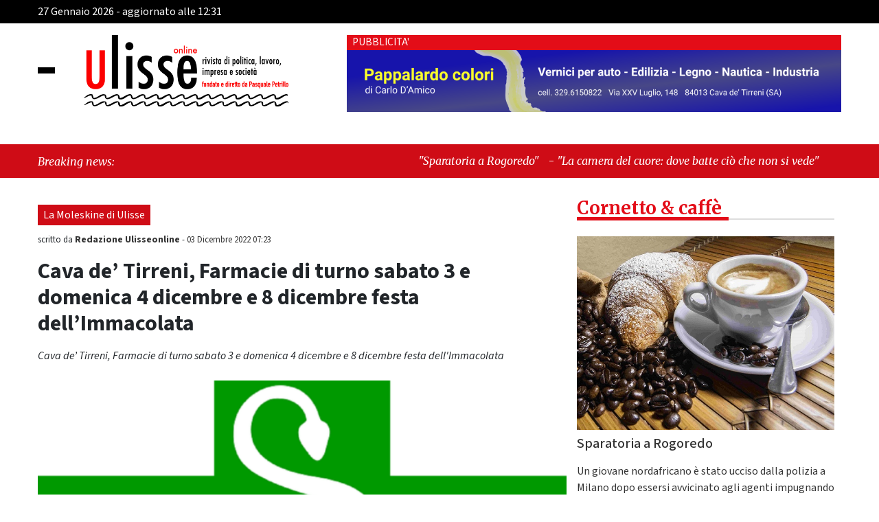

--- FILE ---
content_type: text/html; charset=UTF-8
request_url: https://www.ulisseonline.it/la-moleskine-di-ulisse/cava-de-tirreni-farmacie-di-turno-sabato-3-e-domenica-4-dicembre-e-8-dicembre-festa-dellimmacolata/
body_size: 18657
content:
<!DOCTYPE html>
<html lang="it-IT" class="no-js no-svg">
<head>

	<meta charset="UTF-8">
    <meta name="viewport" content="width=device-width, initial-scale=1.0">
    <link rel="stylesheet" href="https://www.ulisseonline.it/wp-content/themes/ultema/block_adblock/adblock-checker.css" />
<!--  bootstrap 4.3.1  -->
    <link rel='stylesheet' href='https://www.ulisseonline.it/wp-content/themes/ultema/css/bootstrap.min.css'>
    <link rel='stylesheet' href='https://www.ulisseonline.it/wp-content/themes/ultema/ekko-lightbox/ekko-lightbox.css'>
<!--    font -->
    <link rel="preconnect" href="https://fonts.googleapis.com">
    <link rel="preconnect" href="https://fonts.gstatic.com" crossorigin>
    <link href="https://fonts.googleapis.com/css2?family=Merriweather:ital,wght@0,300;0,400;0,700;0,900;1,300;1,400;1,700;1,900&family=Source+Sans+3:ital,wght@0,200;0,300;0,400;0,500;0,600;0,700;0,800;0,900;1,200;1,300;1,400;1,500;1,600;1,700;1,800;1,900&display=swap" rel="stylesheet">
    <link rel="stylesheet" type="text/css" href="https://www.ulisseonline.it/wp-content/themes/ultema/css/owl.carousel.min.css"/>
    <link rel="stylesheet" type="text/css" href="https://www.ulisseonline.it/wp-content/themes/ultema/css/owl.theme.default.min.css"/>
    <link type="text/css" rel="stylesheet" href="https://www.ulisseonline.it/wp-content/themes/ultema/style.css" />
    <link type="text/css" rel="stylesheet"  media="print"  href="https://www.ulisseonline.it/wp-content/themes/ultema/print.css" />
    <link rel="apple-touch-icon" sizes="57x57" href="https://www.ulisseonline.it/wp-content/themes/ultema/fav/apple-icon-57x57.png">
<link rel="apple-touch-icon" sizes="60x60" href="https://www.ulisseonline.it/wp-content/themes/ultema/fav/apple-icon-60x60.png">
<link rel="apple-touch-icon" sizes="72x72" href="https://www.ulisseonline.it/wp-content/themes/ultema/fav/apple-icon-72x72.png">
<link rel="apple-touch-icon" sizes="76x76" href="https://www.ulisseonline.it/wp-content/themes/ultema/fav/apple-icon-76x76.png">
<link rel="apple-touch-icon" sizes="114x114" href="https://www.ulisseonline.it/wp-content/themes/ultema/fav/apple-icon-114x114.png">
<link rel="apple-touch-icon" sizes="120x120" href="https://www.ulisseonline.it/wp-content/themes/ultema/fav/apple-icon-120x120.png">
<link rel="apple-touch-icon" sizes="144x144" href="https://www.ulisseonline.it/wp-content/themes/ultema/fav/apple-icon-144x144.png">
<link rel="apple-touch-icon" sizes="152x152" href="https://www.ulisseonline.it/wp-content/themes/ultema/fav/apple-icon-152x152.png">
<link rel="apple-touch-icon" sizes="180x180" href="https://www.ulisseonline.it/wp-content/themes/ultema/fav/apple-icon-180x180.png">
<link rel="icon" type="image/png" sizes="192x192"  href="https://www.ulisseonline.it/wp-content/themes/ultema/fav/android-icon-192x192.png">
<link rel="icon" type="image/png" sizes="32x32" href="https://www.ulisseonline.it/wp-content/themes/ultema/fav/favicon-32x32.png">
<link rel="icon" type="image/png" sizes="96x96" href="https://www.ulisseonline.it/wp-content/themes/ultema/fav/favicon-96x96.png">
<link rel="icon" type="image/png" sizes="16x16" href="https://www.ulisseonline.it/wp-content/themes/ultema/fav/favicon-16x16.png">
<meta name="msapplication-TileColor" content="#ffffff">
<meta name="msapplication-TileImage" content="https://www.ulisseonline.it/wp-content/themes/ultema/fav/ms-icon-144x144.png">
<meta name="theme-color" content="#ffffff">
   	<meta name='robots' content='index, follow, max-image-preview:large, max-snippet:-1, max-video-preview:-1' />

	<!-- This site is optimized with the Yoast SEO plugin v26.6 - https://yoast.com/wordpress/plugins/seo/ -->
	<title>Cava de’ Tirreni, Farmacie di turno sabato 3 e domenica 4 dicembre e 8 dicembre festa dell&#039;Immacolata - Ulisse online</title>
	<meta name="description" content="Cava de’ Tirreni, Farmacie di turno sabato 3 e domenica 4 dicembre e 8 dicembre festa dell&#039;Immacolata" />
	<link rel="canonical" href="https://www.ulisseonline.it/la-moleskine-di-ulisse/cava-de-tirreni-farmacie-di-turno-sabato-3-e-domenica-4-dicembre-e-8-dicembre-festa-dellimmacolata/" />
	<meta property="og:locale" content="it_IT" />
	<meta property="og:type" content="article" />
	<meta property="og:title" content="Cava de’ Tirreni, Farmacie di turno sabato 3 e domenica 4 dicembre e 8 dicembre festa dell&#039;Immacolata - Ulisse online" />
	<meta property="og:description" content="Cava de’ Tirreni, Farmacie di turno sabato 3 e domenica 4 dicembre e 8 dicembre festa dell&#039;Immacolata" />
	<meta property="og:url" content="https://www.ulisseonline.it/la-moleskine-di-ulisse/cava-de-tirreni-farmacie-di-turno-sabato-3-e-domenica-4-dicembre-e-8-dicembre-festa-dellimmacolata/" />
	<meta property="og:site_name" content="Ulisse online" />
	<meta property="article:publisher" content="https://www.facebook.com/ulisseonline/" />
	<meta property="article:published_time" content="2022-12-03T06:23:48+00:00" />
	<meta property="og:image" content="https://www.ulisseonline.it/wp-content/uploads/2020/02/farmacia-logo.png" />
	<meta property="og:image:width" content="1220" />
	<meta property="og:image:height" content="1220" />
	<meta property="og:image:type" content="image/png" />
	<meta name="author" content="Redazione Ulisseonline" />
	<meta name="twitter:card" content="summary_large_image" />
	<meta name="twitter:creator" content="@Ulisseonline" />
	<meta name="twitter:site" content="@Ulisseonline" />
	<meta name="twitter:label1" content="Scritto da" />
	<meta name="twitter:data1" content="Redazione Ulisseonline" />
	<meta name="twitter:label2" content="Tempo di lettura stimato" />
	<meta name="twitter:data2" content="1 minuto" />
	<script type="application/ld+json" class="yoast-schema-graph">{"@context":"https://schema.org","@graph":[{"@type":"Article","@id":"https://www.ulisseonline.it/la-moleskine-di-ulisse/cava-de-tirreni-farmacie-di-turno-sabato-3-e-domenica-4-dicembre-e-8-dicembre-festa-dellimmacolata/#article","isPartOf":{"@id":"https://www.ulisseonline.it/la-moleskine-di-ulisse/cava-de-tirreni-farmacie-di-turno-sabato-3-e-domenica-4-dicembre-e-8-dicembre-festa-dellimmacolata/"},"author":{"name":"Redazione Ulisseonline","@id":"https://www.ulisseonline.it/#/schema/person/2db6f2bf60e59f17a0ebf7269a938ecb"},"headline":"Cava de’ Tirreni, Farmacie di turno sabato 3 e domenica 4 dicembre e 8 dicembre festa dell&#8217;Immacolata","datePublished":"2022-12-03T06:23:48+00:00","mainEntityOfPage":{"@id":"https://www.ulisseonline.it/la-moleskine-di-ulisse/cava-de-tirreni-farmacie-di-turno-sabato-3-e-domenica-4-dicembre-e-8-dicembre-festa-dellimmacolata/"},"wordCount":117,"commentCount":0,"publisher":{"@id":"https://www.ulisseonline.it/#organization"},"image":{"@id":"https://www.ulisseonline.it/la-moleskine-di-ulisse/cava-de-tirreni-farmacie-di-turno-sabato-3-e-domenica-4-dicembre-e-8-dicembre-festa-dellimmacolata/#primaryimage"},"thumbnailUrl":"https://www.ulisseonline.it/wp-content/uploads/2020/02/farmacia-logo.png","keywords":["cava","farmacie","festa dell'immacolata","turno"],"articleSection":["La Moleskine di Ulisse"],"inLanguage":"it-IT","potentialAction":[{"@type":"CommentAction","name":"Comment","target":["https://www.ulisseonline.it/la-moleskine-di-ulisse/cava-de-tirreni-farmacie-di-turno-sabato-3-e-domenica-4-dicembre-e-8-dicembre-festa-dellimmacolata/#respond"]}]},{"@type":"WebPage","@id":"https://www.ulisseonline.it/la-moleskine-di-ulisse/cava-de-tirreni-farmacie-di-turno-sabato-3-e-domenica-4-dicembre-e-8-dicembre-festa-dellimmacolata/","url":"https://www.ulisseonline.it/la-moleskine-di-ulisse/cava-de-tirreni-farmacie-di-turno-sabato-3-e-domenica-4-dicembre-e-8-dicembre-festa-dellimmacolata/","name":"Cava de’ Tirreni, Farmacie di turno sabato 3 e domenica 4 dicembre e 8 dicembre festa dell'Immacolata - Ulisse online","isPartOf":{"@id":"https://www.ulisseonline.it/#website"},"primaryImageOfPage":{"@id":"https://www.ulisseonline.it/la-moleskine-di-ulisse/cava-de-tirreni-farmacie-di-turno-sabato-3-e-domenica-4-dicembre-e-8-dicembre-festa-dellimmacolata/#primaryimage"},"image":{"@id":"https://www.ulisseonline.it/la-moleskine-di-ulisse/cava-de-tirreni-farmacie-di-turno-sabato-3-e-domenica-4-dicembre-e-8-dicembre-festa-dellimmacolata/#primaryimage"},"thumbnailUrl":"https://www.ulisseonline.it/wp-content/uploads/2020/02/farmacia-logo.png","datePublished":"2022-12-03T06:23:48+00:00","description":"Cava de’ Tirreni, Farmacie di turno sabato 3 e domenica 4 dicembre e 8 dicembre festa dell'Immacolata","breadcrumb":{"@id":"https://www.ulisseonline.it/la-moleskine-di-ulisse/cava-de-tirreni-farmacie-di-turno-sabato-3-e-domenica-4-dicembre-e-8-dicembre-festa-dellimmacolata/#breadcrumb"},"inLanguage":"it-IT","potentialAction":[{"@type":"ReadAction","target":["https://www.ulisseonline.it/la-moleskine-di-ulisse/cava-de-tirreni-farmacie-di-turno-sabato-3-e-domenica-4-dicembre-e-8-dicembre-festa-dellimmacolata/"]}]},{"@type":"ImageObject","inLanguage":"it-IT","@id":"https://www.ulisseonline.it/la-moleskine-di-ulisse/cava-de-tirreni-farmacie-di-turno-sabato-3-e-domenica-4-dicembre-e-8-dicembre-festa-dellimmacolata/#primaryimage","url":"https://www.ulisseonline.it/wp-content/uploads/2020/02/farmacia-logo.png","contentUrl":"https://www.ulisseonline.it/wp-content/uploads/2020/02/farmacia-logo.png","width":1220,"height":1220},{"@type":"BreadcrumbList","@id":"https://www.ulisseonline.it/la-moleskine-di-ulisse/cava-de-tirreni-farmacie-di-turno-sabato-3-e-domenica-4-dicembre-e-8-dicembre-festa-dellimmacolata/#breadcrumb","itemListElement":[{"@type":"ListItem","position":1,"name":"Home","item":"https://www.ulisseonline.it/"},{"@type":"ListItem","position":2,"name":"Cava de’ Tirreni, Farmacie di turno sabato 3 e domenica 4 dicembre e 8 dicembre festa dell&#8217;Immacolata"}]},{"@type":"WebSite","@id":"https://www.ulisseonline.it/#website","url":"https://www.ulisseonline.it/","name":"Ulisse online","description":"Rivista di politica, lavoro, impresa e società","publisher":{"@id":"https://www.ulisseonline.it/#organization"},"alternateName":"Rivista di politica, lavoro, impresa e società","potentialAction":[{"@type":"SearchAction","target":{"@type":"EntryPoint","urlTemplate":"https://www.ulisseonline.it/?s={search_term_string}"},"query-input":{"@type":"PropertyValueSpecification","valueRequired":true,"valueName":"search_term_string"}}],"inLanguage":"it-IT"},{"@type":"Organization","@id":"https://www.ulisseonline.it/#organization","name":"Ulisse OnLine","url":"https://www.ulisseonline.it/","logo":{"@type":"ImageObject","inLanguage":"it-IT","@id":"https://www.ulisseonline.it/#/schema/logo/image/","url":"https://www.ulisseonline.it/wp-content/uploads/2023/11/google_default.jpg","contentUrl":"https://www.ulisseonline.it/wp-content/uploads/2023/11/google_default.jpg","width":696,"height":696,"caption":"Ulisse OnLine"},"image":{"@id":"https://www.ulisseonline.it/#/schema/logo/image/"},"sameAs":["https://www.facebook.com/ulisseonline/","https://x.com/Ulisseonline","https://www.instagram.com/ulisseonline/"]},{"@type":"Person","@id":"https://www.ulisseonline.it/#/schema/person/2db6f2bf60e59f17a0ebf7269a938ecb","name":"Redazione Ulisseonline","image":{"@type":"ImageObject","inLanguage":"it-IT","@id":"https://www.ulisseonline.it/#/schema/person/image/","url":"//www.gravatar.com/avatar/f0d2c0011f1137a99720047d228c237c?s=96&#038;r=g&#038;d=mm","contentUrl":"//www.gravatar.com/avatar/f0d2c0011f1137a99720047d228c237c?s=96&#038;r=g&#038;d=mm","caption":"Redazione Ulisseonline"},"description":"Rivista on line di politica, lavoro, impresa e società fondata e diretta da Pasquale Petrillo - Proprietà editoriale: Comunicazione &amp; Territorio di Cava de' Tirreni, presieduta da Silvia Lamberti.","url":"https://www.ulisseonline.it/author/redazione/"}]}</script>
	<!-- / Yoast SEO plugin. -->


<link rel="alternate" type="application/rss+xml" title="Ulisse online &raquo; Cava de’ Tirreni, Farmacie di turno sabato 3 e domenica 4 dicembre e 8 dicembre festa dell&#8217;Immacolata Feed dei commenti" href="https://www.ulisseonline.it/la-moleskine-di-ulisse/cava-de-tirreni-farmacie-di-turno-sabato-3-e-domenica-4-dicembre-e-8-dicembre-festa-dellimmacolata/feed/" />
<style id='wp-img-auto-sizes-contain-inline-css' type='text/css'>
img:is([sizes=auto i],[sizes^="auto," i]){contain-intrinsic-size:3000px 1500px}
/*# sourceURL=wp-img-auto-sizes-contain-inline-css */
</style>

<link rel='stylesheet' id='wp_bannerize_pro_slugwp-bannerize-admin-barcss-css' href='https://www.ulisseonline.it/wp-content/plugins/wp-bannerize-pro/public/css/wp-bannerize-admin-bar.css?ver=1.9.4' type='text/css' media='all' />
<link rel='stylesheet' id='wp_bannerize_pro_slugwp-bannerizecss-css' href='https://www.ulisseonline.it/wp-content/plugins/wp-bannerize-pro/public/css/wp-bannerize.css?ver=1.9.4' type='text/css' media='all' />
<link rel='stylesheet' id='wp-block-library-css' href='https://www.ulisseonline.it/wp-includes/css/dist/block-library/style.min.css?ver=6.9' type='text/css' media='all' />
<style id='global-styles-inline-css' type='text/css'>
:root{--wp--preset--aspect-ratio--square: 1;--wp--preset--aspect-ratio--4-3: 4/3;--wp--preset--aspect-ratio--3-4: 3/4;--wp--preset--aspect-ratio--3-2: 3/2;--wp--preset--aspect-ratio--2-3: 2/3;--wp--preset--aspect-ratio--16-9: 16/9;--wp--preset--aspect-ratio--9-16: 9/16;--wp--preset--color--black: #000000;--wp--preset--color--cyan-bluish-gray: #abb8c3;--wp--preset--color--white: #ffffff;--wp--preset--color--pale-pink: #f78da7;--wp--preset--color--vivid-red: #cf2e2e;--wp--preset--color--luminous-vivid-orange: #ff6900;--wp--preset--color--luminous-vivid-amber: #fcb900;--wp--preset--color--light-green-cyan: #7bdcb5;--wp--preset--color--vivid-green-cyan: #00d084;--wp--preset--color--pale-cyan-blue: #8ed1fc;--wp--preset--color--vivid-cyan-blue: #0693e3;--wp--preset--color--vivid-purple: #9b51e0;--wp--preset--gradient--vivid-cyan-blue-to-vivid-purple: linear-gradient(135deg,rgb(6,147,227) 0%,rgb(155,81,224) 100%);--wp--preset--gradient--light-green-cyan-to-vivid-green-cyan: linear-gradient(135deg,rgb(122,220,180) 0%,rgb(0,208,130) 100%);--wp--preset--gradient--luminous-vivid-amber-to-luminous-vivid-orange: linear-gradient(135deg,rgb(252,185,0) 0%,rgb(255,105,0) 100%);--wp--preset--gradient--luminous-vivid-orange-to-vivid-red: linear-gradient(135deg,rgb(255,105,0) 0%,rgb(207,46,46) 100%);--wp--preset--gradient--very-light-gray-to-cyan-bluish-gray: linear-gradient(135deg,rgb(238,238,238) 0%,rgb(169,184,195) 100%);--wp--preset--gradient--cool-to-warm-spectrum: linear-gradient(135deg,rgb(74,234,220) 0%,rgb(151,120,209) 20%,rgb(207,42,186) 40%,rgb(238,44,130) 60%,rgb(251,105,98) 80%,rgb(254,248,76) 100%);--wp--preset--gradient--blush-light-purple: linear-gradient(135deg,rgb(255,206,236) 0%,rgb(152,150,240) 100%);--wp--preset--gradient--blush-bordeaux: linear-gradient(135deg,rgb(254,205,165) 0%,rgb(254,45,45) 50%,rgb(107,0,62) 100%);--wp--preset--gradient--luminous-dusk: linear-gradient(135deg,rgb(255,203,112) 0%,rgb(199,81,192) 50%,rgb(65,88,208) 100%);--wp--preset--gradient--pale-ocean: linear-gradient(135deg,rgb(255,245,203) 0%,rgb(182,227,212) 50%,rgb(51,167,181) 100%);--wp--preset--gradient--electric-grass: linear-gradient(135deg,rgb(202,248,128) 0%,rgb(113,206,126) 100%);--wp--preset--gradient--midnight: linear-gradient(135deg,rgb(2,3,129) 0%,rgb(40,116,252) 100%);--wp--preset--font-size--small: 13px;--wp--preset--font-size--medium: 20px;--wp--preset--font-size--large: 36px;--wp--preset--font-size--x-large: 42px;--wp--preset--spacing--20: 0.44rem;--wp--preset--spacing--30: 0.67rem;--wp--preset--spacing--40: 1rem;--wp--preset--spacing--50: 1.5rem;--wp--preset--spacing--60: 2.25rem;--wp--preset--spacing--70: 3.38rem;--wp--preset--spacing--80: 5.06rem;--wp--preset--shadow--natural: 6px 6px 9px rgba(0, 0, 0, 0.2);--wp--preset--shadow--deep: 12px 12px 50px rgba(0, 0, 0, 0.4);--wp--preset--shadow--sharp: 6px 6px 0px rgba(0, 0, 0, 0.2);--wp--preset--shadow--outlined: 6px 6px 0px -3px rgb(255, 255, 255), 6px 6px rgb(0, 0, 0);--wp--preset--shadow--crisp: 6px 6px 0px rgb(0, 0, 0);}:where(.is-layout-flex){gap: 0.5em;}:where(.is-layout-grid){gap: 0.5em;}body .is-layout-flex{display: flex;}.is-layout-flex{flex-wrap: wrap;align-items: center;}.is-layout-flex > :is(*, div){margin: 0;}body .is-layout-grid{display: grid;}.is-layout-grid > :is(*, div){margin: 0;}:where(.wp-block-columns.is-layout-flex){gap: 2em;}:where(.wp-block-columns.is-layout-grid){gap: 2em;}:where(.wp-block-post-template.is-layout-flex){gap: 1.25em;}:where(.wp-block-post-template.is-layout-grid){gap: 1.25em;}.has-black-color{color: var(--wp--preset--color--black) !important;}.has-cyan-bluish-gray-color{color: var(--wp--preset--color--cyan-bluish-gray) !important;}.has-white-color{color: var(--wp--preset--color--white) !important;}.has-pale-pink-color{color: var(--wp--preset--color--pale-pink) !important;}.has-vivid-red-color{color: var(--wp--preset--color--vivid-red) !important;}.has-luminous-vivid-orange-color{color: var(--wp--preset--color--luminous-vivid-orange) !important;}.has-luminous-vivid-amber-color{color: var(--wp--preset--color--luminous-vivid-amber) !important;}.has-light-green-cyan-color{color: var(--wp--preset--color--light-green-cyan) !important;}.has-vivid-green-cyan-color{color: var(--wp--preset--color--vivid-green-cyan) !important;}.has-pale-cyan-blue-color{color: var(--wp--preset--color--pale-cyan-blue) !important;}.has-vivid-cyan-blue-color{color: var(--wp--preset--color--vivid-cyan-blue) !important;}.has-vivid-purple-color{color: var(--wp--preset--color--vivid-purple) !important;}.has-black-background-color{background-color: var(--wp--preset--color--black) !important;}.has-cyan-bluish-gray-background-color{background-color: var(--wp--preset--color--cyan-bluish-gray) !important;}.has-white-background-color{background-color: var(--wp--preset--color--white) !important;}.has-pale-pink-background-color{background-color: var(--wp--preset--color--pale-pink) !important;}.has-vivid-red-background-color{background-color: var(--wp--preset--color--vivid-red) !important;}.has-luminous-vivid-orange-background-color{background-color: var(--wp--preset--color--luminous-vivid-orange) !important;}.has-luminous-vivid-amber-background-color{background-color: var(--wp--preset--color--luminous-vivid-amber) !important;}.has-light-green-cyan-background-color{background-color: var(--wp--preset--color--light-green-cyan) !important;}.has-vivid-green-cyan-background-color{background-color: var(--wp--preset--color--vivid-green-cyan) !important;}.has-pale-cyan-blue-background-color{background-color: var(--wp--preset--color--pale-cyan-blue) !important;}.has-vivid-cyan-blue-background-color{background-color: var(--wp--preset--color--vivid-cyan-blue) !important;}.has-vivid-purple-background-color{background-color: var(--wp--preset--color--vivid-purple) !important;}.has-black-border-color{border-color: var(--wp--preset--color--black) !important;}.has-cyan-bluish-gray-border-color{border-color: var(--wp--preset--color--cyan-bluish-gray) !important;}.has-white-border-color{border-color: var(--wp--preset--color--white) !important;}.has-pale-pink-border-color{border-color: var(--wp--preset--color--pale-pink) !important;}.has-vivid-red-border-color{border-color: var(--wp--preset--color--vivid-red) !important;}.has-luminous-vivid-orange-border-color{border-color: var(--wp--preset--color--luminous-vivid-orange) !important;}.has-luminous-vivid-amber-border-color{border-color: var(--wp--preset--color--luminous-vivid-amber) !important;}.has-light-green-cyan-border-color{border-color: var(--wp--preset--color--light-green-cyan) !important;}.has-vivid-green-cyan-border-color{border-color: var(--wp--preset--color--vivid-green-cyan) !important;}.has-pale-cyan-blue-border-color{border-color: var(--wp--preset--color--pale-cyan-blue) !important;}.has-vivid-cyan-blue-border-color{border-color: var(--wp--preset--color--vivid-cyan-blue) !important;}.has-vivid-purple-border-color{border-color: var(--wp--preset--color--vivid-purple) !important;}.has-vivid-cyan-blue-to-vivid-purple-gradient-background{background: var(--wp--preset--gradient--vivid-cyan-blue-to-vivid-purple) !important;}.has-light-green-cyan-to-vivid-green-cyan-gradient-background{background: var(--wp--preset--gradient--light-green-cyan-to-vivid-green-cyan) !important;}.has-luminous-vivid-amber-to-luminous-vivid-orange-gradient-background{background: var(--wp--preset--gradient--luminous-vivid-amber-to-luminous-vivid-orange) !important;}.has-luminous-vivid-orange-to-vivid-red-gradient-background{background: var(--wp--preset--gradient--luminous-vivid-orange-to-vivid-red) !important;}.has-very-light-gray-to-cyan-bluish-gray-gradient-background{background: var(--wp--preset--gradient--very-light-gray-to-cyan-bluish-gray) !important;}.has-cool-to-warm-spectrum-gradient-background{background: var(--wp--preset--gradient--cool-to-warm-spectrum) !important;}.has-blush-light-purple-gradient-background{background: var(--wp--preset--gradient--blush-light-purple) !important;}.has-blush-bordeaux-gradient-background{background: var(--wp--preset--gradient--blush-bordeaux) !important;}.has-luminous-dusk-gradient-background{background: var(--wp--preset--gradient--luminous-dusk) !important;}.has-pale-ocean-gradient-background{background: var(--wp--preset--gradient--pale-ocean) !important;}.has-electric-grass-gradient-background{background: var(--wp--preset--gradient--electric-grass) !important;}.has-midnight-gradient-background{background: var(--wp--preset--gradient--midnight) !important;}.has-small-font-size{font-size: var(--wp--preset--font-size--small) !important;}.has-medium-font-size{font-size: var(--wp--preset--font-size--medium) !important;}.has-large-font-size{font-size: var(--wp--preset--font-size--large) !important;}.has-x-large-font-size{font-size: var(--wp--preset--font-size--x-large) !important;}
/*# sourceURL=global-styles-inline-css */
</style>

<style id='classic-theme-styles-inline-css' type='text/css'>
/*! This file is auto-generated */
.wp-block-button__link{color:#fff;background-color:#32373c;border-radius:9999px;box-shadow:none;text-decoration:none;padding:calc(.667em + 2px) calc(1.333em + 2px);font-size:1.125em}.wp-block-file__button{background:#32373c;color:#fff;text-decoration:none}
/*# sourceURL=/wp-includes/css/classic-themes.min.css */
</style>
<link rel='stylesheet' id='bp-legacy-css-css' href='https://www.ulisseonline.it/wp-content/plugins/buddypress/bp-templates/bp-legacy/css/buddypress.min.css?ver=11.4.0' type='text/css' media='screen' />
<link rel='stylesheet' id='cookie-law-info-css' href='https://www.ulisseonline.it/wp-content/plugins/cookie-law-info/public/css/cookie-law-info-public.css?ver=100.2.1.2' type='text/css' media='all' />
<link rel='stylesheet' id='cookie-law-info-gdpr-css' href='https://www.ulisseonline.it/wp-content/plugins/cookie-law-info/public/css/cookie-law-info-gdpr.css?ver=100.2.1.2' type='text/css' media='all' />
<link rel='stylesheet' id='ulisse-icomoon-css' href='https://www.ulisseonline.it/wp-content/themes/ultema/icomoon/icomoon.css?ver=1.0' type='text/css' media='all' />
<link rel='stylesheet' id='wp-pagenavi-css' href='https://www.ulisseonline.it/wp-content/plugins/wp-pagenavi/pagenavi-css.css?ver=2.70' type='text/css' media='all' />
<link rel='stylesheet' id='igniteup-front-compulsory-css' href='https://www.ulisseonline.it/wp-content/plugins/igniteup/includes/css/front-compulsory.css?ver=3.4.1' type='text/css' media='all' />
<script type="text/javascript" src="https://www.ulisseonline.it/wp-includes/js/jquery/jquery.min.js?ver=3.7.1" id="jquery-core-js"></script>
<script type="text/javascript" src="https://www.ulisseonline.it/wp-includes/js/jquery/jquery-migrate.min.js?ver=3.4.1" id="jquery-migrate-js"></script>
<script type="text/javascript" id="bp-confirm-js-extra">
/* <![CDATA[ */
var BP_Confirm = {"are_you_sure":"Sei sicuro?"};
//# sourceURL=bp-confirm-js-extra
/* ]]> */
</script>
<script type="text/javascript" src="https://www.ulisseonline.it/wp-content/plugins/buddypress/bp-core/js/confirm.min.js?ver=11.4.0" id="bp-confirm-js"></script>
<script type="text/javascript" src="https://www.ulisseonline.it/wp-content/plugins/buddypress/bp-core/js/widget-members.min.js?ver=11.4.0" id="bp-widget-members-js"></script>
<script type="text/javascript" src="https://www.ulisseonline.it/wp-content/plugins/buddypress/bp-core/js/jquery-query.min.js?ver=11.4.0" id="bp-jquery-query-js"></script>
<script type="text/javascript" src="https://www.ulisseonline.it/wp-content/plugins/buddypress/bp-core/js/vendor/jquery-cookie.min.js?ver=11.4.0" id="bp-jquery-cookie-js"></script>
<script type="text/javascript" src="https://www.ulisseonline.it/wp-content/plugins/buddypress/bp-core/js/vendor/jquery-scroll-to.min.js?ver=11.4.0" id="bp-jquery-scroll-to-js"></script>
<script type="text/javascript" id="bp-legacy-js-js-extra">
/* <![CDATA[ */
var BP_DTheme = {"accepted":"Accettato","close":"Chiudi","comments":"commenti","leave_group_confirm":"Sei sicuro di voler lasciare il gruppo?","mark_as_fav":"Preferiti","my_favs":"Miei Preferiti","rejected":"Rifiutato","remove_fav":"Rimuovi Preferito","show_all":"Mostra tutto","show_all_comments":"Mostra tutti i commenti per questa discussione","show_x_comments":"Mostra tutti i commenti (%d)","unsaved_changes":"Il tuo profilo contiene modifiche non salvate. Se si lascia la pagina, le modifiche andranno perse.","view":"Visualizzare","store_filter_settings":""};
//# sourceURL=bp-legacy-js-js-extra
/* ]]> */
</script>
<script type="text/javascript" src="https://www.ulisseonline.it/wp-content/plugins/buddypress/bp-templates/bp-legacy/js/buddypress.min.js?ver=11.4.0" id="bp-legacy-js-js"></script>
<script type="text/javascript" id="cookie-law-info-js-extra">
/* <![CDATA[ */
var Cli_Data = {"nn_cookie_ids":[],"cookielist":[],"non_necessary_cookies":[],"ccpaEnabled":"","ccpaRegionBased":"","ccpaBarEnabled":"","strictlyEnabled":["necessary","obligatoire"],"ccpaType":"gdpr","js_blocking":"1","custom_integration":"","triggerDomRefresh":"","secure_cookies":""};
var cli_cookiebar_settings = {"animate_speed_hide":"500","animate_speed_show":"500","background":"#e3e3e3","border":"#b1a6a6c2","border_on":"","button_1_button_colour":"#61a229","button_1_button_hover":"#4e8221","button_1_link_colour":"#fff","button_1_as_button":"1","button_1_new_win":"","button_2_button_colour":"#333","button_2_button_hover":"#292929","button_2_link_colour":"#444","button_2_as_button":"","button_2_hidebar":"","button_3_button_colour":"#dedfe0","button_3_button_hover":"#b2b2b3","button_3_link_colour":"#333333","button_3_as_button":"1","button_3_new_win":"","button_4_button_colour":"#f7f8f9","button_4_button_hover":"#c6c6c7","button_4_link_colour":"#333333","button_4_as_button":"1","button_7_button_colour":"#61a229","button_7_button_hover":"#4e8221","button_7_link_colour":"#fff","button_7_as_button":"1","button_7_new_win":"","font_family":"inherit","header_fix":"","notify_animate_hide":"1","notify_animate_show":"","notify_div_id":"#cookie-law-info-bar","notify_position_horizontal":"right","notify_position_vertical":"bottom","scroll_close":"","scroll_close_reload":"","accept_close_reload":"","reject_close_reload":"","showagain_tab":"1","showagain_background":"#fff","showagain_border":"#000","showagain_div_id":"#cookie-law-info-again","showagain_x_position":"100px","text":"#333333","show_once_yn":"","show_once":"10000","logging_on":"","as_popup":"","popup_overlay":"1","bar_heading_text":"","cookie_bar_as":"banner","popup_showagain_position":"bottom-right","widget_position":"left"};
var log_object = {"ajax_url":"https://www.ulisseonline.it/wp-admin/admin-ajax.php"};
//# sourceURL=cookie-law-info-js-extra
/* ]]> */
</script>
<script type="text/javascript" src="https://www.ulisseonline.it/wp-content/plugins/cookie-law-info/public/js/cookie-law-info-public.js?ver=100.2.1.2" id="cookie-law-info-js"></script>
<script type="text/javascript" src="https://www.ulisseonline.it/wp-includes/js/wp-embed.min.js?ver=6.9" id="wp-embed-js"></script>
<script type="text/javascript" id="my_loadmore-js-extra">
/* <![CDATA[ */
var art_loadmore_params = {"ajaxurl":"https://www.ulisseonline.it/wp-admin/admin-ajax.php","posts":"{\"page\":0,\"name\":\"cava-de-tirreni-farmacie-di-turno-sabato-3-e-domenica-4-dicembre-e-8-dicembre-festa-dellimmacolata\",\"category_name\":\"la-moleskine-di-ulisse\",\"error\":\"\",\"m\":\"\",\"p\":0,\"post_parent\":\"\",\"subpost\":\"\",\"subpost_id\":\"\",\"attachment\":\"\",\"attachment_id\":0,\"pagename\":\"\",\"page_id\":0,\"second\":\"\",\"minute\":\"\",\"hour\":\"\",\"day\":0,\"monthnum\":0,\"year\":0,\"w\":0,\"tag\":\"\",\"cat\":\"\",\"tag_id\":\"\",\"author\":\"\",\"author_name\":\"\",\"feed\":\"\",\"tb\":\"\",\"paged\":0,\"meta_key\":\"\",\"meta_value\":\"\",\"preview\":\"\",\"s\":\"\",\"sentence\":\"\",\"title\":\"\",\"fields\":\"all\",\"menu_order\":\"\",\"embed\":\"\",\"category__in\":[],\"category__not_in\":[],\"category__and\":[],\"post__in\":[],\"post__not_in\":[],\"post_name__in\":[],\"tag__in\":[],\"tag__not_in\":[],\"tag__and\":[],\"tag_slug__in\":[],\"tag_slug__and\":[],\"post_parent__in\":[],\"post_parent__not_in\":[],\"author__in\":[],\"author__not_in\":[],\"search_columns\":[],\"ignore_sticky_posts\":false,\"suppress_filters\":false,\"cache_results\":true,\"update_post_term_cache\":true,\"update_menu_item_cache\":false,\"lazy_load_term_meta\":true,\"update_post_meta_cache\":true,\"post_type\":\"\",\"posts_per_page\":20,\"nopaging\":false,\"comments_per_page\":\"50\",\"no_found_rows\":false,\"order\":\"DESC\"}","current_page":"0","max_page":"0"};
//# sourceURL=my_loadmore-js-extra
/* ]]> */
</script>
<script type="text/javascript" src="https://www.ulisseonline.it/wp-content/themes/ultema/js/art_load_more.js?ver=6.9" id="my_loadmore-js"></script>
<link rel="EditURI" type="application/rsd+xml" title="RSD" href="https://www.ulisseonline.it/xmlrpc.php?rsd" />
<link rel='shortlink' href='https://www.ulisseonline.it/?p=138417' />

	<script type="text/javascript">var ajaxurl = 'https://www.ulisseonline.it/wp-admin/admin-ajax.php';</script>

<link rel="shortcut icon" href="https://www.ulisseonline.it/wp-content/uploads/2023/11/android-icon-36x36-1.png" /><script type="text/javascript">igniteup_ajaxurl = "https://www.ulisseonline.it/wp-admin/admin-ajax.php";</script>  <script src="https://cdn.onesignal.com/sdks/web/v16/OneSignalSDK.page.js" defer></script>
  <script>
          window.OneSignalDeferred = window.OneSignalDeferred || [];
          OneSignalDeferred.push(async function(OneSignal) {
            await OneSignal.init({
              appId: "12fbf60c-9270-41d3-a588-f10716c273cf",
              serviceWorkerOverrideForTypical: true,
              path: "https://www.ulisseonline.it/wp-content/plugins/onesignal-free-web-push-notifications/sdk_files/",
              serviceWorkerParam: { scope: "/wp-content/plugins/onesignal-free-web-push-notifications/sdk_files/push/onesignal/" },
              serviceWorkerPath: "OneSignalSDKWorker.js",
            });
          });

          // Unregister the legacy OneSignal service worker to prevent scope conflicts
          if (navigator.serviceWorker) {
            navigator.serviceWorker.getRegistrations().then((registrations) => {
              // Iterate through all registered service workers
              registrations.forEach((registration) => {
                // Check the script URL to identify the specific service worker
                if (registration.active && registration.active.scriptURL.includes('OneSignalSDKWorker.js.php')) {
                  // Unregister the service worker
                  registration.unregister().then((success) => {
                    if (success) {
                      console.log('OneSignalSW: Successfully unregistered:', registration.active.scriptURL);
                    } else {
                      console.log('OneSignalSW: Failed to unregister:', registration.active.scriptURL);
                    }
                  });
                }
              });
            }).catch((error) => {
              console.error('Error fetching service worker registrations:', error);
            });
        }
        </script>
<script>document.documentElement.className += " js";</script>
    <meta name="apple-itunes-app" content="1635923418">
    <meta name="google-play-app" content="app-id=it.scfgroup.ulisseonline">
        <script type="text/javascript">
       var logo_ulisse_general = 'https://www.ulisseonline.it/wp-content/themes/ultema/images/logo_ulisse_general.png';
       var logo_icons_blocker = 'https://www.ulisseonline.it/wp-content/themes/ultema/images/logo_icons_blocker.png';
    </script>
        <script>
      window.ajaxurl =
        "https://www.ulisseonline.it/wp-admin/admin-ajax.php"
      window.WPBannerize = {
    "General": {
        "impressions_enabled": "0",
        "clicks_enabled": "0"
    },
    "Layout": {
        "top": 0,
        "right": 0,
        "bottom": 0,
        "left": 0
    }
};
      window.WPBannerize.nonce = 'e77375f82c';
    </script>
        
    <script>
        const array_menu = JSON.parse('{"1":{"ID":156725,"title":"Home","url":"https:\/\/www.ulisseonline.it\/","children":[],"main":1,"active":0,"menu_order":1,"menu_item_parent":"0"},"2":{"ID":115,"title":"Primopiano","url":"https:\/\/www.ulisseonline.it\/category\/primopiano\/","children":[],"main":1,"active":0,"menu_order":2,"menu_item_parent":"0"},"3":{"ID":557,"title":"Notizie locali","url":"https:\/\/www.ulisseonline.it\/category\/notizie-locali\/","children":{"4":{"ID":134697,"title":"La finestra sul cortile","url":"https:\/\/www.ulisseonline.it\/category\/la-finestra-sul-cortile\/","children":[],"main":0,"active":0,"menu_item_parent":"557"},"5":{"ID":134698,"title":"La Moleskine di Ulisse","url":"https:\/\/www.ulisseonline.it\/category\/la-moleskine-di-ulisse\/","children":[],"main":0,"active":0,"menu_item_parent":"557"},"6":{"ID":134696,"title":"L\'occhio di Polifemo","url":"https:\/\/www.ulisseonline.it\/category\/locchio-di-polifemo\/","children":[],"main":0,"active":0,"menu_item_parent":"557"}},"main":1,"active":0,"menu_order":3,"menu_item_parent":"0"},"7":{"ID":553,"title":"Controluce","url":"https:\/\/www.ulisseonline.it\/category\/controluce\/","children":[],"main":1,"active":0,"menu_order":7,"menu_item_parent":"0"},"8":{"ID":116,"title":"Opinioni","url":"https:\/\/www.ulisseonline.it\/category\/opinioni\/","children":[],"main":1,"active":0,"menu_order":8,"menu_item_parent":"0"},"9":{"ID":49018,"title":"Attualit\u00e0","url":"https:\/\/www.ulisseonline.it\/category\/attualita\/","children":{"10":{"ID":134909,"title":"Cornetto & caff\u00e8","url":"https:\/\/www.ulisseonline.it\/category\/cornetto-caffe\/","children":[],"main":0,"active":0,"menu_item_parent":"49018"}},"main":1,"active":0,"menu_order":9,"menu_item_parent":"0"},"11":{"ID":555,"title":"Economia","url":"https:\/\/www.ulisseonline.it\/category\/economia\/","children":[],"main":1,"active":0,"menu_order":11,"menu_item_parent":"0"},"12":{"ID":121,"title":"Cultura","url":"https:\/\/www.ulisseonline.it\/category\/cultura\/","children":[],"main":1,"active":0,"menu_order":12,"menu_item_parent":"0"},"13":{"ID":556,"title":"Sport","url":"https:\/\/www.ulisseonline.it\/category\/sport\/","children":[],"main":1,"active":0,"menu_order":13,"menu_item_parent":"0"},"14":{"ID":49020,"title":"Rubriche","url":"https:\/\/www.ulisseonline.it\/category\/rubriche\/","children":[],"main":1,"active":0,"menu_order":14,"menu_item_parent":"0"}}')
    </script>
	
	
<!-- Google tag (gtag.js) -->
<script async src="https://www.googletagmanager.com/gtag/js?id=G-73VJJBEQ97"></script>
<script>
  window.dataLayer = window.dataLayer || [];
  function gtag(){dataLayer.push(arguments);}
  gtag('js', new Date());

  gtag('config', 'G-73VJJBEQ97');
</script>

<link rel='stylesheet' id='wp-bannerize-widget-css' href='https://www.ulisseonline.it/wp-content/plugins/wp-bannerize-pro/public/css/wp-bannerize-widget.css?ver=6.9' type='text/css' media='all' />
<link rel='stylesheet' id='cookie-law-info-table-css' href='https://www.ulisseonline.it/wp-content/plugins/cookie-law-info/public/css/cookie-law-info-table.css?ver=100.2.1.2' type='text/css' media='all' />
</head>

<body class="bp-legacy wp-singular post-template-default single single-post postid-138417 single-format-standard wp-theme-ultema no-js">
    
    <section id="pre-navbar" class="containr-fluid fixed-top bg-pre-navbar">
        <div class="container">
            <!-- pre-navbar -->
            <div class="row">
            
                
                
                <div class="col-8 col-lg-6 font-size-update"><div>27 Gennaio 2026 - aggiornato alle 12:31</div></div>
                <div class="col-4 col-lg-6">
                    <div class="wrapper-icon d-flex justify-content-end align-items-center h-100 gap-2">
                        <a href="#" class="stretched-link">
                            <i class="icon-facebook"></i>
                        </a>
                        <a href="#" class="stretched-link">
                            <i class="icon-instagram"></i>
                        </a>
                        <a href="#" class="stretched-link">
                            <i class="icon-twitter"></i>
                        </a>
                    </div>
                </div>
            </div>
        </div>
    </section>
<!--    nav-->
    <nav id="navbar" class="container-fluid fixed-top bg-white navbar-ul">
        <div class="overlay_full_desktop">
            <div id="scf_principal_menu"></div>
        </div>
        <div class="container">
            <div class="row">
                <div class="col-12 col-lg-4 py-2 py-lg-3 column-header">
                    <div class="row justify-content-between">

                        <!-- hamburger -->
                        <div class="col-2 d-flex justify-content-center align-items-center wrapper-hamburger scf-close">
                            <div class="hamburger animated-icon2">
                                <span></span>
                                <span></span>
                                <span></span>
                            </div>
                        </div>
                        <!-- logo -->
                        <div class="col-10 d-flex d-lg-block justify-content-end">
                            <a href="https://www.ulisseonline.it/">
                                <img src="https://www.ulisseonline.it/wp-content/themes/ultema/images/ulisse-logo-header.png" id="logo-normal" class="height-mobile-logo text-right logo-resize" alt="logo ulisse online">
                            </a>
                            <a href="https://www.ulisseonline.it/">
                                <img src="https://www.ulisseonline.it/wp-content/themes/ultema/images/ulisse-logo-sticky.png" id="scroll-logo" class="img-fluid height-mobile-logo scrolled-logo text-right" alt="logo ulisse online">
                            </a>
                        </div>
                    </div>
                </div>
                <div class="col-12 col-lg-8 py-2 py-lg-3 column-header">
                    <div class="row">
                        <div class="col-12 d-flex justify-content-end align-items-center">
                            <div class="banner-header">
                                <div id="label-adv-navbar" class="bg-color-adv-ul color-text-on-bg-ul pl-2 text-adv">
                                    PUBBLICITA'
                                </div>
                                <div class="banner_responsive">
                                                <div class="wp_bannerize_container wp_bannerize_layout_vertical">

                    <div class="wp_bannerize_banner_box wp_bannerize_category_1a-720x90" data-title="Adv Pappalardo" data-mime_type="image-png" data-banner_id="176053" id="wpbanner-176053">
      <img border="0" width="2160" height="270" src="https://www.ulisseonline.it/wp-content/uploads/2024/11/adv-pappalardo-colori.png" alt="Adv Pappalardo" title="Adv Pappalardo" />    </div>
            </div>

                                            </div>
                            </div>
                        </div>
                    </div>
                </div>
            </div>
        </div>
    </nav>
<!--post nav-->
    <div class="containr-fluid bg-post-navbar" id="riga_breaking_news">
        <div class="container">
            <div class="row">
                <div class="col-12 py-2">
                    <div class="row font-ul-title-h1-6 align-items-center">
                        <div class="col-3 col-lg-2 ">
                            <em>Breaking news:</em>
                        </div>
                        <div class="col-9 col-lg-10 news-post-navbar">
                            <span class="marquee-ul"><div class="blocco_short_lista"><a title="Sparatoria a Rogoredo" href="https://www.ulisseonline.it/cornetto-caffe/sparatoria-a-rogoredo/" class="title-marquee">"Sparatoria a Rogoredo"</a> -  <a title="La camera del cuore: dove batte ciò che non si vede" href="https://www.ulisseonline.it/opinioni/la-camera-del-cuore-dove-batte-cio-che-non-si-vede/" class="title-marquee">"La camera del cuore: dove batte ciò che non si vede"</a></div></span>
                        </div>
                    </div>

                </div>
            </div>
        </div>
    </div>





<!--  -->

	<main>


<div id="content" role="main" class="container">
    <div class="row">

        <!-- LEFT -->
        <div class="col-12 col-lg-8">
                                                <article id="post-138417" class="single post-138417 post type-post status-publish format-standard has-post-thumbnail hentry category-la-moleskine-di-ulisse tag-cava tag-farmacie tag-festa-dellimmacolata tag-turno">
                        <div class="row">
                            <div class="tags col-12 mt-4">
                                <div id="tag-archive">
                                    <a href="https://www.ulisseonline.it/category/la-moleskine-di-ulisse/" rel="category tag">La Moleskine di Ulisse</a>                                </div>
                            </div>
                        </div>
                        <div class="row">
                            <div class="col-12 mt-2">
                                <small>
                                    scritto da
                                    <span class="author">
                                        <a class="author-post" href="https://www.ulisseonline.it/author/redazione/">
                                            Redazione Ulisseonline                                        </a>
                                    </span>
                                    -
                                    <span class="date">
                                        <a title="03 Dicembre 2022 07:23" href="https://www.ulisseonline.it/2022/12/03/">
                                            03 Dicembre 2022 07:23                                        </a>
                                </span>

                                </small>
                                <!-- contenuto top news -->
                                <div class="row mt-2">
                                    <div class="col-lg-12 py-2">
                                        <h1 class="title-single mb-3">
                                            Cava de’ Tirreni, Farmacie di turno sabato 3 e domenica 4 dicembre e 8 dicembre festa dell&#8217;Immacolata                                        </h1>
                                                        <em>
                                                        <p>
                                                            <i class="icon-left-quote"></i>
                                                            Cava de’ Tirreni, Farmacie di turno sabato 3 e domenica 4 dicembre e 8 dicembre festa dell'Immacolata                                                            <i class="icon-right-quote"></i>
                                                        </p>
                                                        </em>

														                                    </div>

                                                                    </div>
                                <div class="row mb-2">
                                    <!-- left -->
                                    <div class="col-lg-12">
                                        <div class="row">
                                            <div class="col-12 riassunto">
										
                                                                                                        <figure class="single-article d-flex justify-content-center">
                                                            <img width="650" height="450" src="https://www.ulisseonline.it/wp-content/uploads/2020/02/farmacia-logo-650x450.png" class=" wp-post-image" alt="" decoding="async" fetchpriority="high" />                                                        </figure>
														<small class="ul-featured-caption">
																												</small>
                                                        									
                                            </div>
                                        </div>
                                    </div>
                                </div>
                            </div>
                        </div>
                        <div class="row">
                            <div class="col-12 mb-5">
                                        <!-- START WIDGET -->
        <div class="widget ad_widget_banner ">
			<div class="ad-block ad-block-300"><script async src="https://pagead2.googlesyndication.com/pagead/js/adsbygoogle.js?client=ca-pub-1371107316335564"
     crossorigin="anonymous"></script>
<!-- DisplayOrizzontale -->
<ins class="adsbygoogle"
     style="display:block"
     data-ad-client="ca-pub-1371107316335564"
     data-ad-slot="4410294970"
     data-ad-format="auto"
     data-full-width-responsive="true"></ins>
<script>
     (adsbygoogle = window.adsbygoogle || []).push({});
</script></div>
        </div>
        <!-- END WIDGET -->
		                            </div>
                        </div>
                        <div class="row">
                            <div class="col-12" id="content-single-post">
                                <p><strong>Sabato 3 dicembre </strong><strong>2022 </strong>sono aperte in mattinata le seguenti farmacie<strong>:</strong></p>
<p>Farmacia COMUNALE (Rione Gescal – S. Maria del Rovo – 089341801)</p>
<p>Farmacia CURCIO (via XXV LUGLIO, 197-202 – S. Giuseppe al Pozzo &#8211;  089464224)</p>
<p>Farmacia DEL DUOMO  (corso Umberto I, 216 – 089341653)</p>
<p>Farmacia MONTANO (via Filangieri, 16 – 0894689420 &#8211; 0894454098)</p>
<p>Farmacia BALDI (via G. Lamberti, 4 – S. Lucia &#8211; 089461453)</p>
<p>Farmacia SESSA (via Nicola Di Marino, 33 – S. Pietro &#8211;  089561648)</p>
<p><strong>Sono aperte invece in tutta la giornata di sabato, </strong>quindi sia di mattina che di pomeriggio:</p>
<p><strong>Farmacia DEL CORSO (corso Mazzini 35-37 – 089464224)</strong></p>
<p><strong>Farmacia PENZA (corso Umberto I, 16 – 089344316 &#8211; 089464400)</strong></p>
<p><strong>Domenica 4 dicembre e giovedì 8 dicembre Festa dell&#8217;Immacolata Concezione è di turno festivo:</strong></p>
<p><strong>Farmacia PENZA (corso Umberto I, 16 – 089344316 &#8211; 089464400)</strong></p>
                            </div>
                                                    </div>
                    </article>
                            
            <div class="row py-3">
                <div class="col-12 col-lg-12">

                </div>
                <div class="col-12 col-lg-6 py-2 py-lg-0">
                            <!-- START WIDGET -->
        <div class="widget ad_widget_banner ">
			<div class="ad-block ad-block-300"><script async src="https://pagead2.googlesyndication.com/pagead/js/adsbygoogle.js?client=ca-pub-1371107316335564"
     crossorigin="anonymous"></script>
<!-- DisplayOrizzontale -->
<ins class="adsbygoogle"
     style="display:block"
     data-ad-client="ca-pub-1371107316335564"
     data-ad-slot="4410294970"
     data-ad-format="auto"
     data-full-width-responsive="true"></ins>
<script>
     (adsbygoogle = window.adsbygoogle || []).push({});
</script></div>
        </div>
        <!-- END WIDGET -->
		                </div>
                <div class="col-12 col-lg-6 py-2 py-lg-0">
                            <!-- START WIDGET -->
        <div class="widget ad_widget_banner ">
			<div class="ad-block ad-block-300"><script async src="https://pagead2.googlesyndication.com/pagead/js/adsbygoogle.js?client=ca-pub-1371107316335564"
     crossorigin="anonymous"></script>
<!-- DisplayOrizzontale -->
<ins class="adsbygoogle"
     style="display:block"
     data-ad-client="ca-pub-1371107316335564"
     data-ad-slot="4410294970"
     data-ad-format="auto"
     data-full-width-responsive="true"></ins>
<script>
     (adsbygoogle = window.adsbygoogle || []).push({});
</script></div>
        </div>
        <!-- END WIDGET -->
		                </div>
            </div>
                            <div class="row">
                    <div class="col-12">
                        <div id="section_tag" class="d-flex justify-content-between align-items-center border-section-tags collapsed"
                             data-toggle="collapse" data-target=".multi-collapse"
                             aria-expanded="true" aria-controls="multiCollapseExample1 multiCollapseExample2">
                                <h5 class="m-0 pt-1">
                                    TAG
                                </h5>
                                <i id="icon-show-tags" class="icon-arrow-down icon-open-tags" data-toggle="collapse" data-target=".multi-collapse"
                                   aria-expanded="true" aria-controls="multiCollapseExample1 multiCollapseExample2"></i>
                        </div>
                    </div>
                </div>
                <div class="row">
                    <div class="col-12">
                        <div class="collapse show multi-collapse">
                            <div class="content-section-tags">
                                <div class="tags col-12">
                                    <div id="tag-archive" class="single-post-ul"><a class="my-2" href="https://www.ulisseonline.it/tag/cava/" title="cava" rel="tag">cava</a><a class="my-2" href="https://www.ulisseonline.it/tag/farmacie/" title="farmacie" rel="tag">farmacie</a><a class="my-2" href="https://www.ulisseonline.it/tag/festa-dellimmacolata/" title="festa dell'immacolata" rel="tag">festa dell'immacolata</a><a class="my-2" href="https://www.ulisseonline.it/tag/turno/" title="turno" rel="tag">turno</a></div>                                </div>
                            </div>
                        </div>
                    </div>
                </div>
                			
			
			
			      <div class="content-section-autore">
				          <div class="row no-padd" id="body_autore_cat">
            <div class="bio_autore_img col-12 col-lg-3 d-flex flex-lg-column flex-row flex-wrap align-items-center align-items-lg-start resize-col-author">
                <a href="https://www.ulisseonline.it/author/redazione/">
                    <img class="img-fluid-100 mr-4 mr-lg-0" src="//www.gravatar.com/avatar/f0d2c0011f1137a99720047d228c237c?s=96&#038;r=g&#038;d=mm"/>                </a>
                <div>
                    <a class="mr-2" href="https://www.ulisseonline.it/author/redazione/">
                        <span class="color-primary-ul font-weight-bold">
                        Redazione Ulisseonline                        </span>
                    </a>

                    <div class="mt-2 mt-lg-2">
                        <a class="badge-counter-post d-block" href="https://www.ulisseonline.it/author/redazione/">
                            16049 articoli
                        </a>
                    </div>
                </div>
            </div>
            <div class="bio_autore_txt col-12 col-lg-9 mt-2 mt-lg-0 pl-4 pl-lg-0">Rivista on line di politica, lavoro, impresa e società fondata e diretta da Pasquale Petrillo - Proprietà editoriale: Comunicazione &amp; Territorio di Cava de' Tirreni, presieduta da Silvia Lamberti.</div>
       </div>
                        </div>
			
		
<div id="comments" class="comments-area">

		<div id="respond" class="comment-respond">
		<h3 id="reply-title" class="comment-reply-title">Lascia un commento <small><a rel="nofollow" id="cancel-comment-reply-link" href="/la-moleskine-di-ulisse/cava-de-tirreni-farmacie-di-turno-sabato-3-e-domenica-4-dicembre-e-8-dicembre-festa-dellimmacolata/#respond" style="display:none;">Annulla risposta</a></small></h3><form action="https://www.ulisseonline.it/wp-comments-post.php" method="post" id="commentform" class="comment-form"><p class="comment-notes"><span id="email-notes">Il tuo indirizzo email non sarà pubblicato.</span> <span class="required-field-message">I campi obbligatori sono contrassegnati <span class="required">*</span></span></p><p class="comment-form-comment"><label for="comment">Commento<span class="required">*</span></label><textarea class="form-control" id="comment" name="comment" cols="45" rows="8" aria-required="true"></textarea></p><p class="comment-form-author"><label for="author">Nome <span class="required">*</span></label> <input id="author" name="author" type="text" value="" size="30" maxlength="245" autocomplete="name" required /></p>
<p class="comment-form-email"><label for="email">Email <span class="required">*</span></label> <input id="email" name="email" type="email" value="" size="30" maxlength="100" aria-describedby="email-notes" autocomplete="email" required /></p>
<p class="comment-form-url"><label for="url">Sito web</label> <input id="url" name="url" type="url" value="" size="30" maxlength="200" autocomplete="url" /></p>
<p class="form-submit"><input name="submit" type="submit" id="submit" class="submit btn btn-default" value="Invia commento" /> <input type='hidden' name='comment_post_ID' value='138417' id='comment_post_ID' />
<input type='hidden' name='comment_parent' id='comment_parent' value='0' />
</p><p style="display: none;"><input type="hidden" id="akismet_comment_nonce" name="akismet_comment_nonce" value="f534e6dee1" /></p><p style="display: none !important;" class="akismet-fields-container" data-prefix="ak_"><label>&#916;<textarea name="ak_hp_textarea" cols="45" rows="8" maxlength="100"></textarea></label><input type="hidden" id="ak_js_1" name="ak_js" value="110"/><script>document.getElementById( "ak_js_1" ).setAttribute( "value", ( new Date() ).getTime() );</script></p></form>	</div><!-- #respond -->
	<p class="akismet_comment_form_privacy_notice">Questo sito utilizza Akismet per ridurre lo spam. <a href="https://akismet.com/privacy/" target="_blank" rel="nofollow noopener">Scopri come vengono elaborati i dati derivati dai commenti</a>.</p>
</div><!-- #comments -->
            
            <div class="row" id="riga_leggi_anche"><section class="col-12"><div class="wrapper-title my-2"><h3 class="title-ul color-primary-ul">Leggi anche</h3></div><div class="row d-flex flex-column attualita-articoli"><article class="col-12 py-3"><div class="row"><div class="col-3 col-lg-2 d-flex align-items-center"><a title="Cava de’ Tirreni, Farmacie di turno sabato 24 e domenica 25 gennaio" href="https://www.ulisseonline.it/la-moleskine-di-ulisse/cava-de-tirreni-farmacie-di-turno-sabato-24-e-domenica-25-gennaio/"><img width="150" height="150" src="https://www.ulisseonline.it/wp-content/uploads/2020/02/farmacia-logo-150x150.png" class=" wp-post-image" alt="" decoding="async" loading="lazy" srcset="https://www.ulisseonline.it/wp-content/uploads/2020/02/farmacia-logo-150x150.png 150w, https://www.ulisseonline.it/wp-content/uploads/2020/02/farmacia-logo-300x300.png 300w, https://www.ulisseonline.it/wp-content/uploads/2020/02/farmacia-logo-1024x1024.png 1024w, https://www.ulisseonline.it/wp-content/uploads/2020/02/farmacia-logo-768x768.png 768w, https://www.ulisseonline.it/wp-content/uploads/2020/02/farmacia-logo.png 1220w" sizes="auto, (max-width: 150px) 100vw, 150px" /></a></div><div class="col-9 col-lg-10 pl-lg-5 pl-5 pl-md-0 d-flex align-items-center"><a title="Cava de’ Tirreni, Farmacie di turno sabato 24 e domenica 25 gennaio" href="https://www.ulisseonline.it/la-moleskine-di-ulisse/cava-de-tirreni-farmacie-di-turno-sabato-24-e-domenica-25-gennaio/">Cava de’ Tirreni, Farmacie di turno sabato 24 e domenica 25 gennaio</a></div></div></article><div class="col-12">
                    <div class="row">
                        <div class="col-12">
                            <div class="m-0 border-article"></div>
                        </div>
                    </div>
                </div><article class="col-12 py-3"><div class="row"><div class="col-3 col-lg-2 d-flex align-items-center"><a title="Cava de' Tirreni, domenica prossima il secondo appuntamento di Camminare il Paesaggio" href="https://www.ulisseonline.it/la-moleskine-di-ulisse/cava-de-tirreni-domenica-prossima-il-secondo-appuntamento-di-camminare-il-paesaggio/"><img width="150" height="150" src="https://www.ulisseonline.it/wp-content/uploads/2026/01/Senza-titolo-1-150x150.jpg" class=" wp-post-image" alt="" decoding="async" loading="lazy" /></a></div><div class="col-9 col-lg-10 pl-lg-5 pl-5 pl-md-0 d-flex align-items-center"><a title="Cava de' Tirreni, domenica prossima il secondo appuntamento di Camminare il Paesaggio" href="https://www.ulisseonline.it/la-moleskine-di-ulisse/cava-de-tirreni-domenica-prossima-il-secondo-appuntamento-di-camminare-il-paesaggio/">Cava de' Tirreni, domenica prossima il secondo appuntamento di Camminare il Paesaggio</a></div></div></article><div class="col-12">
                    <div class="row">
                        <div class="col-12">
                            <div class="m-0 border-article"></div>
                        </div>
                    </div>
                </div><article class="col-12 py-3"><div class="row"><div class="col-3 col-lg-2 d-flex align-items-center"><a title="Cava de’ Tirreni, domani “L’avvocato brigante” a Palazzo di Città" href="https://www.ulisseonline.it/la-moleskine-di-ulisse/cava-de-tirreni-domani-lavvocato-brigante-a-palazzo-di-citta/"><img width="150" height="150" src="https://www.ulisseonline.it/wp-content/uploads/2026/01/9791298503847_0_0_536_0_75-e1768769952556-150x150.jpg" class=" wp-post-image" alt="" decoding="async" loading="lazy" /></a></div><div class="col-9 col-lg-10 pl-lg-5 pl-5 pl-md-0 d-flex align-items-center"><a title="Cava de’ Tirreni, domani “L’avvocato brigante” a Palazzo di Città" href="https://www.ulisseonline.it/la-moleskine-di-ulisse/cava-de-tirreni-domani-lavvocato-brigante-a-palazzo-di-citta/">Cava de’ Tirreni, domani “L’avvocato brigante” a Palazzo di Città</a></div></div></article><div class="col-12">
                    <div class="row">
                        <div class="col-12">
                            <div class="m-0 border-article"></div>
                        </div>
                    </div>
                </div>  <div class="col-12 d-flex justify-content-center align-items-center py-4">
                <a href="https://www.ulisseonline.it/category/la-moleskine-di-ulisse/" title="Leggi tutte le notizie" class="stretched-link color-primary-ul d-flex align-items-center">
                    Tutte le notizie
                    <i class="icon-arrow icon-link-arrow"></i>
                </a>
            </div></div></section></div>            <div class="row">
                <div class="col-12 mb-5">


                    <div class="">
                            <!-- START WIDGET -->
        <div class="widget ad_widget_banner ">
			<div class="ad-block ad-block-300"><script async src="https://pagead2.googlesyndication.com/pagead/js/adsbygoogle.js?client=ca-pub-1371107316335564"
     crossorigin="anonymous"></script>
<!-- DisplayOrizzontale -->
<ins class="adsbygoogle"
     style="display:block"
     data-ad-client="ca-pub-1371107316335564"
     data-ad-slot="4410294970"
     data-ad-format="auto"
     data-full-width-responsive="true"></ins>
<script>
     (adsbygoogle = window.adsbygoogle || []).push({});
</script></div>
        </div>
        <!-- END WIDGET -->
		
                    </div>
                </div>
            </div>

        </div>
        <!-- right -->
        <div class="col-12 col-lg-4 wrapper_sticky">
            <div class="sticky-top child-wrapper-sticky">

                <!-- Cornetto & caffe -->
                <div class="row">
                    <section class="col-12 col-lg-12 px-0">
                        

        <div class="bg-wrapper-section resize-column-sidebar-single justify-content-center  py-2">
            <div class="wrapper-title font-ul-title-h1-6">
                <h3 class="title-ul">
                    <a class="color-primary-ul" href="https://www.ulisseonline.it/category/cornetto-caffe/" title="Cornetto &amp; caffè">
                        Cornetto &amp; caffè                    </a>
                </h3>
            </div>
            <div class="row d-flex flex-column mt-4 attualita-articoli">
                <figure class="col-12">                    <a href="https://www.ulisseonline.it/cornetto-caffe/sparatoria-a-rogoredo/" title="Sparatoria a Rogoredo">
                        <img width="700" height="527" src="https://www.ulisseonline.it/wp-content/uploads/2022/10/cornettocaffe-ridottissimo-1.jpg" class="img-fluid wp-post-image" alt="" decoding="async" loading="lazy" srcset="https://www.ulisseonline.it/wp-content/uploads/2022/10/cornettocaffe-ridottissimo-1.jpg 700w, https://www.ulisseonline.it/wp-content/uploads/2022/10/cornettocaffe-ridottissimo-1-300x226.jpg 300w" sizes="auto, (max-width: 700px) 100vw, 700px" />                    </a>
					<div class="py-2">
						<a href="https://www.ulisseonline.it/cornetto-caffe/sparatoria-a-rogoredo/" title="Sparatoria a Rogoredo">
								<h5>Sparatoria a Rogoredo</h5>
						</a>
					</div>						<figcaption>
						<p>
							<a class="sottotitolo-thumb" href="https://www.ulisseonline.it/cornetto-caffe/sparatoria-a-rogoredo/" title="Sparatoria a Rogoredo">
								Un giovane nordafricano è stato ucciso dalla polizia a Milano dopo essersi avvicinato agli agenti impugnando una pistola rivelatasi poi una							</a>
						</p>
						</figcaption>					
                    <figcaption class="text-right">
                        <em>di 
						<a href="https://www.ulisseonline.it/author/pasquale/" title="Pasquale Petrillo">
							Pasquale Petrillo						</a>
						</em>
                    </figcaption>
                </figure>
				
				
				            </div>
			
			
        </div>
        <div class="row mt-4">
            <div class="col-12">
                
            </div>
        </div>
                        </section>
                    <section class="col-12 col-lg-12 px-0 sidebar_interna">
                    <aside id="wp-bannerize-widget-3" class="widget widget_wp-bannerize-widget"><div class="widget-title"><aside id="wp-bannerize-widget-3" class="widget widget_wp-bannerize-widget"><div class="widget-title">            <div class="wp_bannerize_container wp_bannerize_layout_vertical">

                    <div class="wp_bannerize_banner_box wp_bannerize_category_370x600" style="" data-title="SCF" data-mime_type="image-gif"   data-banner_id="156680" id="wpbanner-156680">
      <a href="https://www.scfgroup.it" target="_blank" ><img border="0" width="370" height="600" src="https://www.ulisseonline.it/wp-content/uploads/2023/11/Banner-scf-ulisseonline.gif" alt="SCF" title="SCF" /></a>    </div>
            </div>

            </div></aside></div></aside><aside id="wp-bannerize-widget-4" class="widget widget_wp-bannerize-widget"><div class="widget-title"><aside id="wp-bannerize-widget-4" class="widget widget_wp-bannerize-widget"><div class="widget-title">            <div class="wp_bannerize_container wp_bannerize_layout_vertical">

                    <div class="wp_bannerize_banner_box wp_bannerize_category_370x400" style="" data-title="CityRiciclo" data-mime_type="image-jpeg"   data-banner_id="156676" id="wpbanner-156676">
      <img border="0" width="370" height="398" src="https://www.ulisseonline.it/wp-content/uploads/2023/11/cityriciclo_banner.jpg" alt="CityRiciclo" title="CityRiciclo" />    </div>
            </div>

            </div></aside></div></aside>        <!-- START WIDGET -->
        <div class="widget ad_widget_banner ">
			<div class="ad-block ad-block-300"><script async src="https://pagead2.googlesyndication.com/pagead/js/adsbygoogle.js?client=ca-pub-1371107316335564"
     crossorigin="anonymous"></script>
<!-- DisplayOrizzontale -->
<ins class="adsbygoogle"
     style="display:block"
     data-ad-client="ca-pub-1371107316335564"
     data-ad-slot="4410294970"
     data-ad-format="auto"
     data-full-width-responsive="true"></ins>
<script>
     (adsbygoogle = window.adsbygoogle || []).push({});
</script></div>
        </div>
        <!-- END WIDGET -->
		                    </section>

                </div>
            </div>
        </div>
    </div>
</div> <!-- #content -->



<section class="container">
    <div class="row py-5" id="grey_post_riga"><article class="col-12 col-sm-6 col-lg-3 pb-4 d-flex justify-content-center"><div class="wrapper-card-pre-footer"><a title="Salerno, giovedì 29 gennaio nuovo appuntamento con Believers Meeting al The Black Monday Speakeasy: ospite Francesca Bardelli Nonino" href="https://www.ulisseonline.it/notizie-locali/salerno-giovedi-29-gennaio-nuovo-appuntamento-con-believers-meeting-al-the-black-monday-speakeasy-ospite-francesca-bardelli-nonino/"><img width="275" height="365" src="https://www.ulisseonline.it/wp-content/uploads/2026/01/Locandina-evento-Believers-Nonino-1-e1769460007175-275x365.jpg" class=" wp-post-image" alt="" decoding="async" loading="lazy" /></a><div class="layer-opacity"></div><div class="wrapper-text-footer"><a class="text-white" title="Salerno, giovedì 29 gennaio nuovo appuntamento con Believers Meeting al The Black Monday Speakeasy: ospite Francesca Bardelli Nonino" href="https://www.ulisseonline.it/notizie-locali/salerno-giovedi-29-gennaio-nuovo-appuntamento-con-believers-meeting-al-the-black-monday-speakeasy-ospite-francesca-bardelli-nonino/"><p>Salerno, giovedì 29 gennaio nuovo appuntamento con Believers Meeting al The Black Monday Speakeasy: ospite Francesca Bardelli Nonino</p></a><small><span class="author"><a class="text-white" title="Francesca D'Arienzo" href="https://www.ulisseonline.it/author/francesca-darienzo/">Francesca D'Arienzo</a></span> - <span class="date"><a class="text-white" title="Francesca D'Arienzo" href="https://www.ulisseonline.it/2026/01/27/">27/01/2026</a></span></small></div></div></article><article class="col-12 col-sm-6 col-lg-3 pb-4 d-flex justify-content-center"><div class="wrapper-card-pre-footer"><a title="Cava de' Tirreni, Arcoscenico presenta lo spettacolo interamente improvvisato "Freestyle" della compagnia Coffee Brecht" href="https://www.ulisseonline.it/cultura/cava-de-tirreni-arcoscenico-presenta-lo-spettacolo-interamente-improvvisato-freestyle-della-compagnia-coffee-brecht/"><img width="275" height="365" src="https://www.ulisseonline.it/wp-content/uploads/2026/01/coffeebrecht-275x365.jpeg" class=" wp-post-image" alt="" decoding="async" loading="lazy" /></a><div class="layer-opacity"></div><div class="wrapper-text-footer"><a class="text-white" title="Cava de' Tirreni, Arcoscenico presenta lo spettacolo interamente improvvisato "Freestyle" della compagnia Coffee Brecht" href="https://www.ulisseonline.it/cultura/cava-de-tirreni-arcoscenico-presenta-lo-spettacolo-interamente-improvvisato-freestyle-della-compagnia-coffee-brecht/"><p>Cava de' Tirreni, Arcoscenico presenta lo spettacolo interamente improvvisato "Freestyle" della compagnia Coffee Brecht</p></a><small><span class="author"><a class="text-white" title="Pierpaolo Durante" href="https://www.ulisseonline.it/author/pierpaolo-durante/">Pierpaolo Durante</a></span> - <span class="date"><a class="text-white" title="Pierpaolo Durante" href="https://www.ulisseonline.it/2026/01/27/">27/01/2026</a></span></small></div></div></article><article class="col-12 col-sm-6 col-lg-3 pb-4 d-flex justify-content-center"><div class="wrapper-card-pre-footer"><a title="CAVA DE' TIRRENI, IL METEO di ULISSE Peggioramento serale" href="https://www.ulisseonline.it/rubriche/cava-de-tirreni-il-meteo-di-ulisse-peggioramento-serale-4/"><img width="275" height="252" src="https://www.ulisseonline.it/wp-content/uploads/2021/01/primo-freddo-420x252-1-275x252.jpg" class=" wp-post-image" alt="" decoding="async" loading="lazy" /></a><div class="layer-opacity"></div><div class="wrapper-text-footer"><a class="text-white" title="CAVA DE' TIRRENI, IL METEO di ULISSE Peggioramento serale" href="https://www.ulisseonline.it/rubriche/cava-de-tirreni-il-meteo-di-ulisse-peggioramento-serale-4/"><p>CAVA DE' TIRRENI, IL METEO di ULISSE Peggioramento serale</p></a><small><span class="author"><a class="text-white" title="Remo Angrisani" href="https://www.ulisseonline.it/author/remo-angrisani/">Remo Angrisani</a></span> - <span class="date"><a class="text-white" title="Remo Angrisani" href="https://www.ulisseonline.it/2026/01/27/">27/01/2026</a></span></small></div></div></article><article class="col-12 col-sm-6 col-lg-3 pb-4 d-flex justify-content-center"><div class="wrapper-card-pre-footer"><a title="Cava de' Tirreni, IL VIAGGIO DELLE IDEE: il prof. Antonio De Simone sarà il protagonista del secondo appuntamento il prossimo mercoledì 28 gennaio" href="https://www.ulisseonline.it/notizie-locali/cava-de-tirreni-il-viaggio-delle-idee-il-prof-antonio-de-simone-sara-il-protagonista-del-secondo-appuntamento-il-prossimo-mercoledi-28-gennaio/"><img width="275" height="365" src="https://www.ulisseonline.it/wp-content/uploads/2026/01/prof.-De-Simone-275x365.jpg" class=" wp-post-image" alt="" decoding="async" loading="lazy" /></a><div class="layer-opacity"></div><div class="wrapper-text-footer"><a class="text-white" title="Cava de' Tirreni, IL VIAGGIO DELLE IDEE: il prof. Antonio De Simone sarà il protagonista del secondo appuntamento il prossimo mercoledì 28 gennaio" href="https://www.ulisseonline.it/notizie-locali/cava-de-tirreni-il-viaggio-delle-idee-il-prof-antonio-de-simone-sara-il-protagonista-del-secondo-appuntamento-il-prossimo-mercoledi-28-gennaio/"><p>Cava de' Tirreni, IL VIAGGIO DELLE IDEE: il prof. Antonio De Simone sarà il protagonista del secondo appuntamento il prossimo mercoledì 28 gennaio</p></a><small><span class="author"><a class="text-white" title="Redazione Ulisseonline" href="https://www.ulisseonline.it/author/redazione/">Redazione Ulisseonline</a></span> - <span class="date"><a class="text-white" title="Redazione Ulisseonline" href="https://www.ulisseonline.it/2026/01/26/">26/01/2026</a></span></small></div></div></article></div>
    <div class="row py-lg-5" id="blocco_footer_bannerize">

        <div class="col-12 col-lg-12 pb-4">
            <div class="banner_responsive banner_resposive_560X200">
                            <div class="wp_bannerize_container wp_bannerize_layout_horizontal">

                    <div class="wp_bannerize_banner_box wp_bannerize_category_560x200" data-title="Premio Com&amp;Te" data-mime_type="image-jpeg" data-banner_id="156660" id="wpbanner-156660">
      <a href="https://www.premiocomete.it/" target="_blank"><img border="0" width="560" height="200" src="https://www.ulisseonline.it/wp-content/uploads/2025/03/comete-banner.jpg" alt="Premio Com&amp;Te" title="Premio Com&amp;Te" /></a>    </div>
    <div class="wp_bannerize_banner_box wp_bannerize_category_560x200" data-title="Il viaggio delle idee" data-mime_type="image-jpeg" data-banner_id="156663" id="wpbanner-156663">
      <img border="0" width="560" height="200" src="https://www.ulisseonline.it/wp-content/uploads/2023/11/banner-viaggio-idee.jpg" alt="Il viaggio delle idee" title="Il viaggio delle idee" />    </div>
            </div>

                        </div>
        </div>
    </div>
<!--    <div class="row">-->
<!--        <div class="col-12 mb-5">-->
<!--            --><!----><!--        </div>-->
<!--    </div>-->
</section>

</main>
    <footer class="container-fluid bg-pre-navbar">
        <div class="container">
            <div class="row footer-ul pt-4">
                <div class="col-12 col-lg-5">
                    <div class="row">
                        <div class="col-12 mb-4">
                            <img src="https://www.ulisseonline.it/wp-content/themes/ultema/images/ulisse-negativo.png" class="logo-footer" alt="logo ulisse online">
                        </div>
                    </div>
                    <div class="row">
                        <div class="col-12">
                            <p>
                                Ulisse Online | Testata giornalistica iscritta al Registro della Stampa presso il Tribunale di Salerno al n. 8 del 14 marzo 2014 
                                <br/>Direzione - Redazione: via Lauro, 11 - 84013 Cava de’ Tirreni (SA)
								<br/>Direttore responsabile: Pasquale Petrillo 
								
								<br/><br/>Proprietà editoriale: Comunicazione & Territorio
								<br/>via Ernesto Di Marino, 14 - 84013 Cava de’ Tirreni (SA)
								<br/>Presidente: Silvia Lamberti
                            </p>
                        </div>
                    </div>
                </div>
                <div class="col-12 col-lg-2 offset-lg-2 pt-4" id="colonna_2_footer">
                    <h5>Contatti</h5>
                    <ul>
                        <li>redazione@ulisseonline.it</li>
                        <li class="spacing-icon-footer mt-2">
                            <a target="_blank" href="https://www.facebook.com/ulisseonline/" title="Seguici su Facebook"><span class="icon-facebook"></span></a>
                            <a target="_blank" href="https://www.instagram.com/ulisseonline/" title="Seguici su Instagram"><span class="icon-instagram"></span></a>
                            <a target="_blank" href="https://twitter.com/Ulisseonline" title="Seguici su Twitter"><span class="icon-twitter"></span></a>
                        </li>
                        <li class="mt-2">
                            <div class="app-link-footer">
                                <a href="https://play.google.com/store/apps/details?id=it.scfgroup.ulisseonline&amp;gl=IT&amp;pli=1" target="_blank" rel="noopener">
                                    <img decoding="async" class="img-responsive alignnone wp-image-156735 size-full" src="https://www.ulisseonline.it/wp-content/uploads/2023/11/google-play.png" alt="" width="300" height="100">
                                </a>
                                <a href="https://apps.apple.com/it/app/ulisse-online/id1635923418" target="_blank" rel="noopener">
                                    <img decoding="async" class="img-responsive alignnone wp-image-156734 size-full" src="https://www.ulisseonline.it/wp-content/uploads/2023/11/app-store.png" alt="" width="300" height="100">
                                </a>
                            </div>
                        </li>
                    </ul>
                </div>
                <div class="col-12 col-lg-2 offset-lg-1 pt-4" id="colonna_3_footer">
                    <div class="menu-footer-menu-container"><ul id="menu-footer-menu" class="menu"><li id="menu-item-143" class="menu-item menu-item-type-post_type menu-item-object-page menu-item-143"><a href="https://www.ulisseonline.it/chi-siamo/">Chi siamo</a></li>
<li id="menu-item-142" class="menu-item menu-item-type-post_type menu-item-object-page menu-item-142"><a href="https://www.ulisseonline.it/redazione/">Redazione</a></li>
<li id="menu-item-156724" class="menu-item menu-item-type-post_type menu-item-object-page menu-item-156724"><a href="https://www.ulisseonline.it/segnala-alla-redazione/">Segnala alla redazione</a></li>
<li id="menu-item-141" class="menu-item menu-item-type-post_type menu-item-object-page menu-item-141"><a href="https://www.ulisseonline.it/privacy/">Privacy</a></li>
<li id="menu-item-128890" class="menu-item menu-item-type-post_type menu-item-object-page menu-item-128890"><a href="https://www.ulisseonline.it/cookie-policy/">Cookie Policy</a></li>
<li id="menu-item-75475" class="link_adv menu-item menu-item-type-post_type menu-item-object-page menu-item-75475"><a href="https://www.ulisseonline.it/la-tua-pubblicita-su-ulisseonline-it/">Pubblicità</a></li>
<li id="menu-item-140" class="menu-item menu-item-type-post_type menu-item-object-page menu-item-140"><a href="https://www.ulisseonline.it/moderazione-commenti/">Moderazione</a></li>
<li id="menu-item-138" class="menu-item menu-item-type-post_type menu-item-object-page menu-item-138"><a href="https://www.ulisseonline.it/?page_id=136">Copyright ed immagini</a></li>
<li id="menu-item-156768" class="menu-item menu-item-type-post_type menu-item-object-page menu-item-156768"><a href="https://www.ulisseonline.it/applicazione-mobile-ulisseonline/">Applicazione mobile</a></li>
</ul></div>                </div>
            </div>
            <div class="row">
                <div class="col-12 pt-4 pb-2">
                    <p class="m-0">&copy; Ulisse Online | Tutti i diritti riservati | Realizzato da <span class="color-primary-ul">
                            <a class="color-primary-ul" href="https://www.scfgroup.it" target="_blank" title="Web Agency">Web Agency</a>
                            </span> | SEO <span >
                        <a class="color-primary-ul" href="https://www.webfantasy.it" target="_blank" title="Web Agency Salerno">Web Agency Salerno</a></span>
                    </p>
                </div>
            </div>
        </div>
    </footer>

    <!-- old -->
    <div id="footer_box">
        <div class="footer_banners">
                     <div class="row no-padd">
                                              </div>
        </div>
        </div> <!-- #footer_box -->
	<script type="speculationrules">
{"prefetch":[{"source":"document","where":{"and":[{"href_matches":"/*"},{"not":{"href_matches":["/wp-*.php","/wp-admin/*","/wp-content/uploads/*","/wp-content/*","/wp-content/plugins/*","/wp-content/themes/ultema/*","/*\\?(.+)"]}},{"not":{"selector_matches":"a[rel~=\"nofollow\"]"}},{"not":{"selector_matches":".no-prefetch, .no-prefetch a"}}]},"eagerness":"conservative"}]}
</script>
<!--googleoff: all--><div id="cookie-law-info-bar" data-nosnippet="true"><span><div class="cli-bar-container cli-style-v2"><div class="cli-bar-message">Utilizziamo i cookie per offrirti l'esperienza più pertinente ricordando le tue preferenze nelle prossime visite. Cliccando su "Accetta tutto", acconsenti all'uso di TUTTI i cookie. Tuttavia, puoi visitare "Impostazioni cookie" per fornire un consenso controllato. <a href="https://www.ulisseonline.it/cookie-policy/" id="CONSTANT_OPEN_URL" target="_blank" class="cli-plugin-main-link">Maggiori dettagli</a></div><div class="cli-bar-btn_container"><a role='button' class="medium cli-plugin-button cli-plugin-main-button cli_settings_button" style="margin:0px 5px 0px 0px">Impostazioni Cookies</a><a id="wt-cli-accept-all-btn" role='button' data-cli_action="accept_all" class="wt-cli-element medium cli-plugin-button wt-cli-accept-all-btn cookie_action_close_header cli_action_button">Accetta tutti</a></div></div></span></div><div id="cookie-law-info-again" data-nosnippet="true"><span id="cookie_hdr_showagain">Gestione consenso</span></div><div class="cli-modal" data-nosnippet="true" id="cliSettingsPopup" tabindex="-1" role="dialog" aria-labelledby="cliSettingsPopup" aria-hidden="true">
  <div class="cli-modal-dialog" role="document">
	<div class="cli-modal-content cli-bar-popup">
		  <button type="button" class="cli-modal-close" id="cliModalClose">
			<svg class="" viewBox="0 0 24 24"><path d="M19 6.41l-1.41-1.41-5.59 5.59-5.59-5.59-1.41 1.41 5.59 5.59-5.59 5.59 1.41 1.41 5.59-5.59 5.59 5.59 1.41-1.41-5.59-5.59z"></path><path d="M0 0h24v24h-24z" fill="none"></path></svg>
			<span class="wt-cli-sr-only">Chiudi</span>
		  </button>
		  <div class="cli-modal-body">
			<div class="cli-container-fluid cli-tab-container">
	<div class="cli-row">
		<div class="cli-col-12 cli-align-items-stretch cli-px-0">
			<div class="cli-privacy-overview">
				<h4>Informativa privacy</h4>				<div class="cli-privacy-content">
					<div class="cli-privacy-content-text">Questo sito Web utilizza i cookie per migliorare la tua esperienza durante la navigazione nel sito Web. Di questi, i cookie classificati come necessari vengono memorizzati sul tuo browser in quanto sono essenziali per il funzionamento delle funzionalità di base del sito web. Utilizziamo anche cookie di terze parti che ci aiutano ad analizzare e capire come utilizzi questo sito web. Questi cookie verranno memorizzati nel tuo browser solo con il tuo consenso. Hai anche la possibilità di disattivare questi cookie. Tuttavia, la disattivazione di alcuni di questi cookie potrebbe influire sulla tua esperienza di navigazione.</div>
				</div>
				<a class="cli-privacy-readmore" aria-label="Mostra altro" role="button" data-readmore-text="Mostra altro" data-readless-text="Mostra meno"></a>			</div>
		</div>
		<div class="cli-col-12 cli-align-items-stretch cli-px-0 cli-tab-section-container">
												<div class="cli-tab-section">
						<div class="cli-tab-header">
							<a role="button" tabindex="0" class="cli-nav-link cli-settings-mobile" data-target="necessary" data-toggle="cli-toggle-tab">
								Necessari							</a>
															<div class="wt-cli-necessary-checkbox">
									<input type="checkbox" class="cli-user-preference-checkbox"  id="wt-cli-checkbox-necessary" data-id="checkbox-necessary" checked="checked"  />
									<label class="form-check-label" for="wt-cli-checkbox-necessary">Necessari</label>
								</div>
								<span class="cli-necessary-caption">Sempre abilitato</span>
													</div>
						<div class="cli-tab-content">
							<div class="cli-tab-pane cli-fade" data-id="necessary">
								<div class="wt-cli-cookie-description">
									I cookie necessari sono assolutamente essenziali per il corretto funzionamento del sito web. Questi cookie garantiscono le funzionalità di base e le caratteristiche di sicurezza del sito web, in modo anonimo.
<table class="cookielawinfo-row-cat-table cookielawinfo-winter"><thead><tr><th class="cookielawinfo-column-1">Cookie</th><th class="cookielawinfo-column-3">Durata</th><th class="cookielawinfo-column-4">Descrizione</th></tr></thead><tbody><tr class="cookielawinfo-row"><td class="cookielawinfo-column-1">cookielawinfo-checkbox-analytics</td><td class="cookielawinfo-column-3">11 mesi</td><td class="cookielawinfo-column-4">Questo cookie è impostato dal plugin GDPR Cookie Consent. Il cookie viene utilizzato per memorizzare il consenso dell'utente per i cookie nella categoria Analisi</td></tr><tr class="cookielawinfo-row"><td class="cookielawinfo-column-1">cookielawinfo-checkbox-functional</td><td class="cookielawinfo-column-3">11 mesi</td><td class="cookielawinfo-column-4">Il cookie è impostato dal consenso dei cookie GDPR per registrare il consenso dell'utente per i cookie nella categoria Funzionali.</td></tr><tr class="cookielawinfo-row"><td class="cookielawinfo-column-1">cookielawinfo-checkbox-necessary</td><td class="cookielawinfo-column-3">11 mesi</td><td class="cookielawinfo-column-4">Questo cookie è impostato dal plugin GDPR Cookie Consent. I cookie vengono utilizzati per memorizzare il consenso dell'utente per i cookie nella categoria Necessari.</td></tr><tr class="cookielawinfo-row"><td class="cookielawinfo-column-1">cookielawinfo-checkbox-others</td><td class="cookielawinfo-column-3">11 mesi</td><td class="cookielawinfo-column-4">Questo cookie è impostato dal plugin GDPR Cookie Consent. Il cookie viene utilizzato per memorizzare il consenso dell'utente per i cookie nella categoria Altro.</td></tr><tr class="cookielawinfo-row"><td class="cookielawinfo-column-1">cookielawinfo-checkbox-performance</td><td class="cookielawinfo-column-3">11 mesi</td><td class="cookielawinfo-column-4">Questo cookie è impostato dal plugin GDPR Cookie Consent. Il cookie viene utilizzato per memorizzare il consenso dell'utente per i cookie nella categoria Prestazioni</td></tr><tr class="cookielawinfo-row"><td class="cookielawinfo-column-1">viewed_cookie_policy</td><td class="cookielawinfo-column-3">11 mesi</td><td class="cookielawinfo-column-4">Il cookie è impostato dal plugin GDPR Cookie Consent e viene utilizzato per memorizzare se l'utente ha acconsentito o meno all'uso dei cookie. Non memorizza alcun dato personale.</td></tr></tbody></table>								</div>
							</div>
						</div>
					</div>
																	<div class="cli-tab-section">
						<div class="cli-tab-header">
							<a role="button" tabindex="0" class="cli-nav-link cli-settings-mobile" data-target="functional" data-toggle="cli-toggle-tab">
								Funzionali							</a>
															<div class="cli-switch">
									<input type="checkbox" id="wt-cli-checkbox-functional" class="cli-user-preference-checkbox"  data-id="checkbox-functional" />
									<label for="wt-cli-checkbox-functional" class="cli-slider" data-cli-enable="Abilitato" data-cli-disable="Disabilitato"><span class="wt-cli-sr-only">Funzionali</span></label>
								</div>
													</div>
						<div class="cli-tab-content">
							<div class="cli-tab-pane cli-fade" data-id="functional">
								<div class="wt-cli-cookie-description">
									I cookie funzionali aiutano a eseguire determinate funzionalità come la condivisione del contenuto del sito Web su piattaforme di social media, la raccolta di feedback e altre funzionalità di terze parti.
								</div>
							</div>
						</div>
					</div>
																	<div class="cli-tab-section">
						<div class="cli-tab-header">
							<a role="button" tabindex="0" class="cli-nav-link cli-settings-mobile" data-target="performance" data-toggle="cli-toggle-tab">
								Performance							</a>
															<div class="cli-switch">
									<input type="checkbox" id="wt-cli-checkbox-performance" class="cli-user-preference-checkbox"  data-id="checkbox-performance" />
									<label for="wt-cli-checkbox-performance" class="cli-slider" data-cli-enable="Abilitato" data-cli-disable="Disabilitato"><span class="wt-cli-sr-only">Performance</span></label>
								</div>
													</div>
						<div class="cli-tab-content">
							<div class="cli-tab-pane cli-fade" data-id="performance">
								<div class="wt-cli-cookie-description">
									I cookie per le prestazioni vengono utilizzati per comprendere e analizzare gli indici chiave delle prestazioni del sito Web che aiutano a fornire una migliore esperienza utente per i visitatori.
								</div>
							</div>
						</div>
					</div>
																	<div class="cli-tab-section">
						<div class="cli-tab-header">
							<a role="button" tabindex="0" class="cli-nav-link cli-settings-mobile" data-target="analytics" data-toggle="cli-toggle-tab">
								Analitici							</a>
															<div class="cli-switch">
									<input type="checkbox" id="wt-cli-checkbox-analytics" class="cli-user-preference-checkbox"  data-id="checkbox-analytics" />
									<label for="wt-cli-checkbox-analytics" class="cli-slider" data-cli-enable="Abilitato" data-cli-disable="Disabilitato"><span class="wt-cli-sr-only">Analitici</span></label>
								</div>
													</div>
						<div class="cli-tab-content">
							<div class="cli-tab-pane cli-fade" data-id="analytics">
								<div class="wt-cli-cookie-description">
									I cookie analitici vengono utilizzati per capire come i visitatori interagiscono con il sito web. Questi cookie aiutano a fornire informazioni sulle metriche del numero di visitatori, frequenza di rimbalzo, fonte di traffico, ecc..
								</div>
							</div>
						</div>
					</div>
																	<div class="cli-tab-section">
						<div class="cli-tab-header">
							<a role="button" tabindex="0" class="cli-nav-link cli-settings-mobile" data-target="advertisement" data-toggle="cli-toggle-tab">
								Pubblicitari							</a>
															<div class="cli-switch">
									<input type="checkbox" id="wt-cli-checkbox-advertisement" class="cli-user-preference-checkbox"  data-id="checkbox-advertisement" />
									<label for="wt-cli-checkbox-advertisement" class="cli-slider" data-cli-enable="Abilitato" data-cli-disable="Disabilitato"><span class="wt-cli-sr-only">Pubblicitari</span></label>
								</div>
													</div>
						<div class="cli-tab-content">
							<div class="cli-tab-pane cli-fade" data-id="advertisement">
								<div class="wt-cli-cookie-description">
									I cookie pubblicitari vengono utilizzati per fornire ai visitatori annunci e campagne di marketing pertinenti. Questi cookie tracciano i visitatori attraverso i siti Web e raccolgono informazioni per fornire annunci personalizzati.
								</div>
							</div>
						</div>
					</div>
																	<div class="cli-tab-section">
						<div class="cli-tab-header">
							<a role="button" tabindex="0" class="cli-nav-link cli-settings-mobile" data-target="others" data-toggle="cli-toggle-tab">
								Altri							</a>
															<div class="cli-switch">
									<input type="checkbox" id="wt-cli-checkbox-others" class="cli-user-preference-checkbox"  data-id="checkbox-others" />
									<label for="wt-cli-checkbox-others" class="cli-slider" data-cli-enable="Abilitato" data-cli-disable="Disabilitato"><span class="wt-cli-sr-only">Altri</span></label>
								</div>
													</div>
						<div class="cli-tab-content">
							<div class="cli-tab-pane cli-fade" data-id="others">
								<div class="wt-cli-cookie-description">
									Altri cookie non classificati sono quelli che vengono analizzati e non sono ancora stati classificati in una categoria.
								</div>
							</div>
						</div>
					</div>
										</div>
	</div>
</div>
		  </div>
		  <div class="cli-modal-footer">
			<div class="wt-cli-element cli-container-fluid cli-tab-container">
				<div class="cli-row">
					<div class="cli-col-12 cli-align-items-stretch cli-px-0">
						<div class="cli-tab-footer wt-cli-privacy-overview-actions">
						
															<a id="wt-cli-privacy-save-btn" role="button" tabindex="0" data-cli-action="accept" class="wt-cli-privacy-btn cli_setting_save_button wt-cli-privacy-accept-btn cli-btn">ACCETTA E SALVA</a>
													</div>
						
					</div>
				</div>
			</div>
		</div>
	</div>
  </div>
</div>
<div class="cli-modal-backdrop cli-fade cli-settings-overlay"></div>
<div class="cli-modal-backdrop cli-fade cli-popupbar-overlay"></div>
<!--googleon: all--><script type="text/javascript" src="https://www.ulisseonline.it/wp-content/plugins/wp-bannerize-pro/public/js/wp-bannerize-impressions.js?ver=1.9.4" id="wp_bannerize_pro_slugwp-bannerize-impressionsjs-js"></script>
<script type="text/javascript" src="https://www.ulisseonline.it/wp-includes/js/comment-reply.min.js?ver=6.9" id="comment-reply-js" async="async" data-wp-strategy="async" fetchpriority="low"></script>
<script type="text/javascript" src="https://www.ulisseonline.it/wp-content/themes/ultema/js/menu_ulisse.js?ver=1.0" id="menu-ulisse-js-js"></script>
<script defer type="text/javascript" src="https://www.ulisseonline.it/wp-content/plugins/akismet/_inc/akismet-frontend.js?ver=1765814534" id="akismet-frontend-js"></script>
    <!-- owl carousel -->
    <script type="text/javascript" src="https://www.ulisseonline.it/wp-content/themes/ultema/js/owl.carousel.min.js"/></script>
    <script type="text/javascript" src="https://www.ulisseonline.it/wp-content/themes/ultema/js/carousel-home.js"/></script>
	<script type="text/javascript" src="https://www.ulisseonline.it/wp-content/themes/ultema/js/modernizr-3.3.1.min.js"></script>
	<script type="text/javascript" src="https://www.ulisseonline.it/wp-content/themes/ultema/js/hoverintent.min.js"></script>
      <script src="https://www.ulisseonline.it/wp-content/themes/ultema/block_adblock/advertisement.js"></script>
<script src="https://www.ulisseonline.it/wp-content/themes/ultema/block_adblock/adblock-checker.js"></script>
<script type="text/javascript">
    adb_checker({
        url: '#',
        redirect: false,
        warning: {
            text: '<span class="etic_1">Lavoriamo per fare informazione di qualità, dacci il tuo supporto.</span>',
            button: '<input class="btn-default-site" type="button" value="Ho disattivato il blocco" onClick="document.location.reload(true)">',
        }
    });
</script>


        <!-- bootstrap 4.3.1-->
        <script src="https://www.ulisseonline.it/wp-content/themes/ultema/js/popper.min.js"></script>
        <script src="https://www.ulisseonline.it/wp-content/themes/ultema/js/bootstrap.min.js"></script>

        <!-- ekko-lightbox -->
        <script type="text/javascript" src="https://www.ulisseonline.it/wp-content/themes/ultema/ekko-lightbox/ekko-lightbox.min.js"></script>
        <!-- custom.js -->
        <script type="text/javascript" src="https://www.ulisseonline.it/wp-content/themes/ultema/js/custom_js.js"></script>
        </body>
</html>

<!-- Page supported by LiteSpeed Cache 7.6.2 on 2026-01-27 12:31:32 -->

--- FILE ---
content_type: text/html; charset=utf-8
request_url: https://www.google.com/recaptcha/api2/aframe
body_size: 268
content:
<!DOCTYPE HTML><html><head><meta http-equiv="content-type" content="text/html; charset=UTF-8"></head><body><script nonce="zQUKWEdhtcAC5QaotBzUMw">/** Anti-fraud and anti-abuse applications only. See google.com/recaptcha */ try{var clients={'sodar':'https://pagead2.googlesyndication.com/pagead/sodar?'};window.addEventListener("message",function(a){try{if(a.source===window.parent){var b=JSON.parse(a.data);var c=clients[b['id']];if(c){var d=document.createElement('img');d.src=c+b['params']+'&rc='+(localStorage.getItem("rc::a")?sessionStorage.getItem("rc::b"):"");window.document.body.appendChild(d);sessionStorage.setItem("rc::e",parseInt(sessionStorage.getItem("rc::e")||0)+1);localStorage.setItem("rc::h",'1769513496123');}}}catch(b){}});window.parent.postMessage("_grecaptcha_ready", "*");}catch(b){}</script></body></html>

--- FILE ---
content_type: text/css
request_url: https://www.ulisseonline.it/wp-content/themes/ultema/block_adblock/adblock-checker.css
body_size: 699
content:
.smoke-base {
    position: fixed;
    top: 0;
    left: 0;
    bottom: 0;
    right: 0;
    visibility: hidden;
    opacity: 0;
    z-index:9999;
}

.smoke-base.smoke-visible {
    opacity: 1;
    visibility: visible
}

.smokebg {
    position: fixed;
    top: 0;
    left: 0;
    bottom: 0;
    right: 0
}

.smoke-base .dialog {
    position: absolute
}

.dialog-prompt {
    margin-top: 15px;
    text-align: center
}

.dialog-buttons {
    margin: 20px 0 5px
}

.smoke {
    text-align: center;
    font-size: 1.2rem;
}

span.etic_2 {
    font-weight: bold;
    text-transform: uppercase;
    margin-bottom:20px;
}

.dialog-buttons a {
    display: inline-block;
    vertical-align: baseline;
    cursor: pointer;
    font-style: normal;
    text-decoration: none;
    border: 0;
    outline: 0;
    margin: 0 5px;
    -webkit-background-clip: padding-box;
    font-size: 13px;
    line-height: 13px;
    font-weight: 400;
    padding: 9px 12px
}

.dialog-prompt input {
    margin: 0;
    outline: 0;
    border: 1px solid #aaa;
    width: 75%;
    display: inline-block;
    background-color: transparent;
    font-size: 16px;
    padding: 8px
}

.smoke-base {
    background: rgba(255, 255, 255, 0.99);
    filter: progid:DXImageTransform.Microsoft.gradient(startColorstr=#90000000, endColorstr=#900000000);
    z-index: 9999999999;
}

.smoke-base .dialog {
    top: 15%;
    width: 45%;
    left: 50%;
    margin-left: -20%
}

.smoke-base .dialog-inner {
    padding: 15px;
    color: #202020
}

.smoke {
   /* background-color: rgba(255, 255, 255, .95);
    filter: progid:DXImageTransform.Microsoft.gradient(startColorstr=#ffffff, endColorstr=#ffffff);
    box-shadow: 0 2px 8px #666*/
}

.dialog-buttons a {
    background-color: rgba(0, 0, 0, .85);
    filter: progid:DXImageTransform.Microsoft.gradient(startColorstr=#222222, endColorstr=#222222);
    border-radius: 0;
    color: #fff
}



img.centra_logo_block {
    text-align: center;
    margin: 0 auto;
    margin-bottom: 10px;
}

img.centra_loghi_block {
    text-align: center;
    margin: 0 auto;
    margin-top: 10px;
    margin-bottom: 10px;
}



input.btn-default-site {
    border: none;
    padding: 10px 20px;
    background:#000;
    color: #fff;
    font-size: 1rem;
    border-radius: 20px;
}